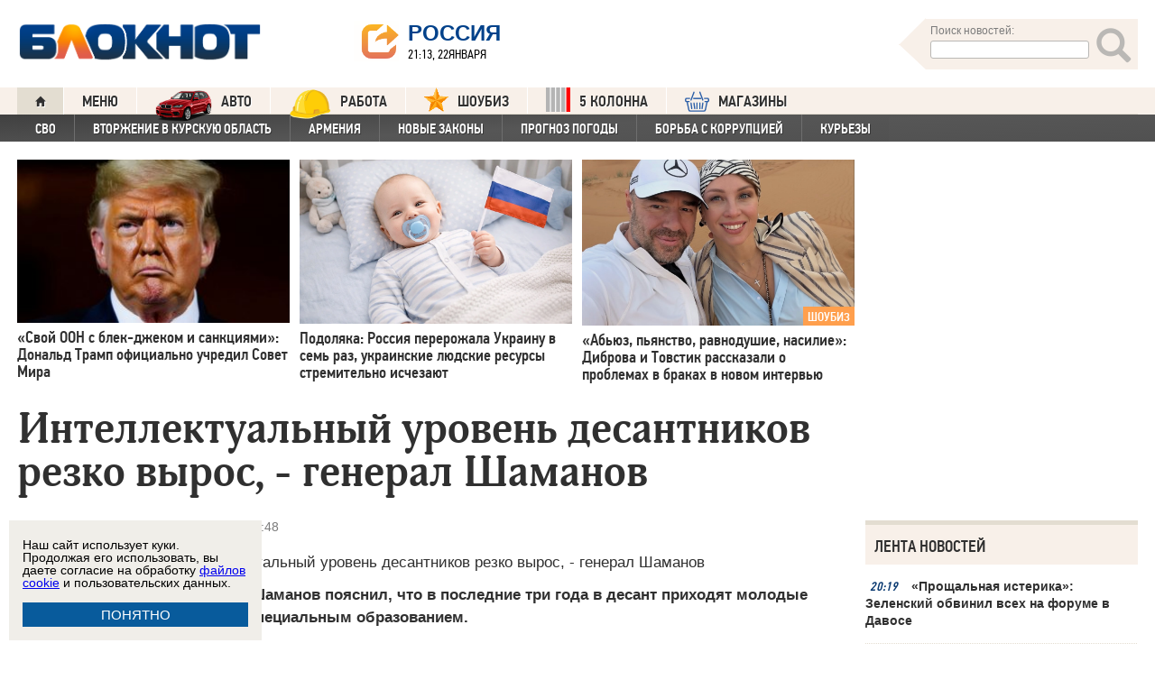

--- FILE ---
content_type: text/html; charset=UTF-8
request_url: https://bloknot.ru/obshhestvo/intellektual-ny-j-uroven-desantnikov-rezko-vy-ros-general-shamanov-431189.html
body_size: 48782
content:
<!DOCTYPE html>
<html lang="ru-RU"><head>
    <meta charset="utf-8">
    <meta http-equiv="X-UA-Compatible" content="IE=edge">
    <meta name="viewport" content="width=100%, maximum-scale=1.0, user-scalable=yes">
    <link rel="shortcut icon" type="image/x-icon" href="//bloknot-volgodonsk.ru/bitrix/templates/bloknot/favicon.ico">
    <link rel="icon" href="/favicon_120.svg" type="image/svg+xml">
    <link rel="preload" href="//bloknot.ru/static/new20160310/fonts/PFDinTextCondPro-Regular.ttf" as="font"
          type="font/woff2" crossorigin>
    <link rel="preload" href="//bloknot.ru/static/new20160310/fonts/glyphicons-halflings-regular.ttf" as="font"
          type="font/woff2" crossorigin>
    <link rel="preload" href="//bloknot.ru/static/new20160310/fonts/PFDinTextCondPro-Medium.ttf" as="font"
          type="font/woff2" crossorigin>
    <link rel="preload" href="//bloknot.ru/static/new20160310/fonts/AdonisC-Bold_gdi.ttf" as="font" type="font/woff2"
          crossorigin>
    <link rel="stylesheet" href="//bloknot.ru/static/new20160310/stylesheets/main.css?ver=20211118_11" media="screen"
          rel="preload" as="style">
    <meta name="robots" content="index, follow">
    <title>Интеллектуальный уровень десантников резко вырос, - генерал Шаманов Блокнот.</title>
    <meta name="keywords" content="Новости бизнеса, политики, культуры и спорта России и Мира. армия, ВДВ, образование, реформы, техника"/>

                                <meta property="og:image" content=""/>
        <link rel="image_src" href=""/>
            <meta name='robots' content='max-image-preview:large' />

<!-- This site is optimized with the Yoast WordPress SEO plugin v1.6.3 - https://yoast.com/wordpress/plugins/seo/ -->
<meta name="description" content="Командующий ВДВ Владимир Шаманов пояснил, что в последние три года в десант приходят молодые люди с высшим или средним специальным образованием."/>
<link rel="canonical" href="https://bloknot.ru/obshhestvo/intellektual-ny-j-uroven-desantnikov-rezko-vy-ros-general-shamanov-431189.html" />
<meta property="og:locale" content="ru_RU" />
<meta property="og:type" content="article" />
<meta property="og:title" content="Интеллектуальный уровень десантников резко вырос, - генерал Шаманов" />
<meta property="og:description" content="Командующий ВДВ Владимир Шаманов пояснил, что в последние три года в десант приходят молодые люди с высшим или средним специальным образованием." />
<meta property="og:url" content="https://bloknot.ru/obshhestvo/intellektual-ny-j-uroven-desantnikov-rezko-vy-ros-general-shamanov-431189.html" />
<meta property="og:site_name" content="Блокнот Россия" />
<meta property="article:tag" content="армия" />
<meta property="article:tag" content="ВДВ" />
<meta property="article:tag" content="образование" />
<meta property="article:tag" content="реформы" />
<meta property="article:tag" content="техника" />
<meta property="article:section" content="Вооруженные силы" />
<meta property="article:section" content="ОБЩЕСТВО" />
<meta property="article:published_time" content="2016-05-02T13:48:20+03:00" />
<meta property="article:modified_time" content="2016-05-02T14:10:41+03:00" />
<meta property="og:updated_time" content="2016-05-02T14:10:41+03:00" />
<meta name="twitter:card" content="summary"/>
<meta name="twitter:domain" content="Блокнот Россия"/>
<!-- / Yoast WordPress SEO plugin. -->

<script type="text/javascript">
/* <![CDATA[ */
window._wpemojiSettings = {"baseUrl":"https:\/\/s.w.org\/images\/core\/emoji\/15.0.3\/72x72\/","ext":".png","svgUrl":"https:\/\/s.w.org\/images\/core\/emoji\/15.0.3\/svg\/","svgExt":".svg","source":{"concatemoji":"https:\/\/bloknot.ru\/wp-includes\/js\/wp-emoji-release.min.js?ver=6.5.3"}};
/*! This file is auto-generated */
!function(i,n){var o,s,e;function c(e){try{var t={supportTests:e,timestamp:(new Date).valueOf()};sessionStorage.setItem(o,JSON.stringify(t))}catch(e){}}function p(e,t,n){e.clearRect(0,0,e.canvas.width,e.canvas.height),e.fillText(t,0,0);var t=new Uint32Array(e.getImageData(0,0,e.canvas.width,e.canvas.height).data),r=(e.clearRect(0,0,e.canvas.width,e.canvas.height),e.fillText(n,0,0),new Uint32Array(e.getImageData(0,0,e.canvas.width,e.canvas.height).data));return t.every(function(e,t){return e===r[t]})}function u(e,t,n){switch(t){case"flag":return n(e,"\ud83c\udff3\ufe0f\u200d\u26a7\ufe0f","\ud83c\udff3\ufe0f\u200b\u26a7\ufe0f")?!1:!n(e,"\ud83c\uddfa\ud83c\uddf3","\ud83c\uddfa\u200b\ud83c\uddf3")&&!n(e,"\ud83c\udff4\udb40\udc67\udb40\udc62\udb40\udc65\udb40\udc6e\udb40\udc67\udb40\udc7f","\ud83c\udff4\u200b\udb40\udc67\u200b\udb40\udc62\u200b\udb40\udc65\u200b\udb40\udc6e\u200b\udb40\udc67\u200b\udb40\udc7f");case"emoji":return!n(e,"\ud83d\udc26\u200d\u2b1b","\ud83d\udc26\u200b\u2b1b")}return!1}function f(e,t,n){var r="undefined"!=typeof WorkerGlobalScope&&self instanceof WorkerGlobalScope?new OffscreenCanvas(300,150):i.createElement("canvas"),a=r.getContext("2d",{willReadFrequently:!0}),o=(a.textBaseline="top",a.font="600 32px Arial",{});return e.forEach(function(e){o[e]=t(a,e,n)}),o}function t(e){var t=i.createElement("script");t.src=e,t.defer=!0,i.head.appendChild(t)}"undefined"!=typeof Promise&&(o="wpEmojiSettingsSupports",s=["flag","emoji"],n.supports={everything:!0,everythingExceptFlag:!0},e=new Promise(function(e){i.addEventListener("DOMContentLoaded",e,{once:!0})}),new Promise(function(t){var n=function(){try{var e=JSON.parse(sessionStorage.getItem(o));if("object"==typeof e&&"number"==typeof e.timestamp&&(new Date).valueOf()<e.timestamp+604800&&"object"==typeof e.supportTests)return e.supportTests}catch(e){}return null}();if(!n){if("undefined"!=typeof Worker&&"undefined"!=typeof OffscreenCanvas&&"undefined"!=typeof URL&&URL.createObjectURL&&"undefined"!=typeof Blob)try{var e="postMessage("+f.toString()+"("+[JSON.stringify(s),u.toString(),p.toString()].join(",")+"));",r=new Blob([e],{type:"text/javascript"}),a=new Worker(URL.createObjectURL(r),{name:"wpTestEmojiSupports"});return void(a.onmessage=function(e){c(n=e.data),a.terminate(),t(n)})}catch(e){}c(n=f(s,u,p))}t(n)}).then(function(e){for(var t in e)n.supports[t]=e[t],n.supports.everything=n.supports.everything&&n.supports[t],"flag"!==t&&(n.supports.everythingExceptFlag=n.supports.everythingExceptFlag&&n.supports[t]);n.supports.everythingExceptFlag=n.supports.everythingExceptFlag&&!n.supports.flag,n.DOMReady=!1,n.readyCallback=function(){n.DOMReady=!0}}).then(function(){return e}).then(function(){var e;n.supports.everything||(n.readyCallback(),(e=n.source||{}).concatemoji?t(e.concatemoji):e.wpemoji&&e.twemoji&&(t(e.twemoji),t(e.wpemoji)))}))}((window,document),window._wpemojiSettings);
/* ]]> */
</script>
<style id='wp-emoji-styles-inline-css' type='text/css'>

	img.wp-smiley, img.emoji {
		display: inline !important;
		border: none !important;
		box-shadow: none !important;
		height: 1em !important;
		width: 1em !important;
		margin: 0 0.07em !important;
		vertical-align: -0.1em !important;
		background: none !important;
		padding: 0 !important;
	}
</style>
<link rel='stylesheet' id='wp-block-library-css' href='https://bloknot.ru/wp-includes/css/dist/block-library/style.min.css?ver=6.5.3' type='text/css' media='all' />
<style id='classic-theme-styles-inline-css' type='text/css'>
/*! This file is auto-generated */
.wp-block-button__link{color:#fff;background-color:#32373c;border-radius:9999px;box-shadow:none;text-decoration:none;padding:calc(.667em + 2px) calc(1.333em + 2px);font-size:1.125em}.wp-block-file__button{background:#32373c;color:#fff;text-decoration:none}
</style>
<style id='global-styles-inline-css' type='text/css'>
body{--wp--preset--color--black: #000000;--wp--preset--color--cyan-bluish-gray: #abb8c3;--wp--preset--color--white: #ffffff;--wp--preset--color--pale-pink: #f78da7;--wp--preset--color--vivid-red: #cf2e2e;--wp--preset--color--luminous-vivid-orange: #ff6900;--wp--preset--color--luminous-vivid-amber: #fcb900;--wp--preset--color--light-green-cyan: #7bdcb5;--wp--preset--color--vivid-green-cyan: #00d084;--wp--preset--color--pale-cyan-blue: #8ed1fc;--wp--preset--color--vivid-cyan-blue: #0693e3;--wp--preset--color--vivid-purple: #9b51e0;--wp--preset--gradient--vivid-cyan-blue-to-vivid-purple: linear-gradient(135deg,rgba(6,147,227,1) 0%,rgb(155,81,224) 100%);--wp--preset--gradient--light-green-cyan-to-vivid-green-cyan: linear-gradient(135deg,rgb(122,220,180) 0%,rgb(0,208,130) 100%);--wp--preset--gradient--luminous-vivid-amber-to-luminous-vivid-orange: linear-gradient(135deg,rgba(252,185,0,1) 0%,rgba(255,105,0,1) 100%);--wp--preset--gradient--luminous-vivid-orange-to-vivid-red: linear-gradient(135deg,rgba(255,105,0,1) 0%,rgb(207,46,46) 100%);--wp--preset--gradient--very-light-gray-to-cyan-bluish-gray: linear-gradient(135deg,rgb(238,238,238) 0%,rgb(169,184,195) 100%);--wp--preset--gradient--cool-to-warm-spectrum: linear-gradient(135deg,rgb(74,234,220) 0%,rgb(151,120,209) 20%,rgb(207,42,186) 40%,rgb(238,44,130) 60%,rgb(251,105,98) 80%,rgb(254,248,76) 100%);--wp--preset--gradient--blush-light-purple: linear-gradient(135deg,rgb(255,206,236) 0%,rgb(152,150,240) 100%);--wp--preset--gradient--blush-bordeaux: linear-gradient(135deg,rgb(254,205,165) 0%,rgb(254,45,45) 50%,rgb(107,0,62) 100%);--wp--preset--gradient--luminous-dusk: linear-gradient(135deg,rgb(255,203,112) 0%,rgb(199,81,192) 50%,rgb(65,88,208) 100%);--wp--preset--gradient--pale-ocean: linear-gradient(135deg,rgb(255,245,203) 0%,rgb(182,227,212) 50%,rgb(51,167,181) 100%);--wp--preset--gradient--electric-grass: linear-gradient(135deg,rgb(202,248,128) 0%,rgb(113,206,126) 100%);--wp--preset--gradient--midnight: linear-gradient(135deg,rgb(2,3,129) 0%,rgb(40,116,252) 100%);--wp--preset--font-size--small: 13px;--wp--preset--font-size--medium: 20px;--wp--preset--font-size--large: 36px;--wp--preset--font-size--x-large: 42px;--wp--preset--spacing--20: 0.44rem;--wp--preset--spacing--30: 0.67rem;--wp--preset--spacing--40: 1rem;--wp--preset--spacing--50: 1.5rem;--wp--preset--spacing--60: 2.25rem;--wp--preset--spacing--70: 3.38rem;--wp--preset--spacing--80: 5.06rem;--wp--preset--shadow--natural: 6px 6px 9px rgba(0, 0, 0, 0.2);--wp--preset--shadow--deep: 12px 12px 50px rgba(0, 0, 0, 0.4);--wp--preset--shadow--sharp: 6px 6px 0px rgba(0, 0, 0, 0.2);--wp--preset--shadow--outlined: 6px 6px 0px -3px rgba(255, 255, 255, 1), 6px 6px rgba(0, 0, 0, 1);--wp--preset--shadow--crisp: 6px 6px 0px rgba(0, 0, 0, 1);}:where(.is-layout-flex){gap: 0.5em;}:where(.is-layout-grid){gap: 0.5em;}body .is-layout-flex{display: flex;}body .is-layout-flex{flex-wrap: wrap;align-items: center;}body .is-layout-flex > *{margin: 0;}body .is-layout-grid{display: grid;}body .is-layout-grid > *{margin: 0;}:where(.wp-block-columns.is-layout-flex){gap: 2em;}:where(.wp-block-columns.is-layout-grid){gap: 2em;}:where(.wp-block-post-template.is-layout-flex){gap: 1.25em;}:where(.wp-block-post-template.is-layout-grid){gap: 1.25em;}.has-black-color{color: var(--wp--preset--color--black) !important;}.has-cyan-bluish-gray-color{color: var(--wp--preset--color--cyan-bluish-gray) !important;}.has-white-color{color: var(--wp--preset--color--white) !important;}.has-pale-pink-color{color: var(--wp--preset--color--pale-pink) !important;}.has-vivid-red-color{color: var(--wp--preset--color--vivid-red) !important;}.has-luminous-vivid-orange-color{color: var(--wp--preset--color--luminous-vivid-orange) !important;}.has-luminous-vivid-amber-color{color: var(--wp--preset--color--luminous-vivid-amber) !important;}.has-light-green-cyan-color{color: var(--wp--preset--color--light-green-cyan) !important;}.has-vivid-green-cyan-color{color: var(--wp--preset--color--vivid-green-cyan) !important;}.has-pale-cyan-blue-color{color: var(--wp--preset--color--pale-cyan-blue) !important;}.has-vivid-cyan-blue-color{color: var(--wp--preset--color--vivid-cyan-blue) !important;}.has-vivid-purple-color{color: var(--wp--preset--color--vivid-purple) !important;}.has-black-background-color{background-color: var(--wp--preset--color--black) !important;}.has-cyan-bluish-gray-background-color{background-color: var(--wp--preset--color--cyan-bluish-gray) !important;}.has-white-background-color{background-color: var(--wp--preset--color--white) !important;}.has-pale-pink-background-color{background-color: var(--wp--preset--color--pale-pink) !important;}.has-vivid-red-background-color{background-color: var(--wp--preset--color--vivid-red) !important;}.has-luminous-vivid-orange-background-color{background-color: var(--wp--preset--color--luminous-vivid-orange) !important;}.has-luminous-vivid-amber-background-color{background-color: var(--wp--preset--color--luminous-vivid-amber) !important;}.has-light-green-cyan-background-color{background-color: var(--wp--preset--color--light-green-cyan) !important;}.has-vivid-green-cyan-background-color{background-color: var(--wp--preset--color--vivid-green-cyan) !important;}.has-pale-cyan-blue-background-color{background-color: var(--wp--preset--color--pale-cyan-blue) !important;}.has-vivid-cyan-blue-background-color{background-color: var(--wp--preset--color--vivid-cyan-blue) !important;}.has-vivid-purple-background-color{background-color: var(--wp--preset--color--vivid-purple) !important;}.has-black-border-color{border-color: var(--wp--preset--color--black) !important;}.has-cyan-bluish-gray-border-color{border-color: var(--wp--preset--color--cyan-bluish-gray) !important;}.has-white-border-color{border-color: var(--wp--preset--color--white) !important;}.has-pale-pink-border-color{border-color: var(--wp--preset--color--pale-pink) !important;}.has-vivid-red-border-color{border-color: var(--wp--preset--color--vivid-red) !important;}.has-luminous-vivid-orange-border-color{border-color: var(--wp--preset--color--luminous-vivid-orange) !important;}.has-luminous-vivid-amber-border-color{border-color: var(--wp--preset--color--luminous-vivid-amber) !important;}.has-light-green-cyan-border-color{border-color: var(--wp--preset--color--light-green-cyan) !important;}.has-vivid-green-cyan-border-color{border-color: var(--wp--preset--color--vivid-green-cyan) !important;}.has-pale-cyan-blue-border-color{border-color: var(--wp--preset--color--pale-cyan-blue) !important;}.has-vivid-cyan-blue-border-color{border-color: var(--wp--preset--color--vivid-cyan-blue) !important;}.has-vivid-purple-border-color{border-color: var(--wp--preset--color--vivid-purple) !important;}.has-vivid-cyan-blue-to-vivid-purple-gradient-background{background: var(--wp--preset--gradient--vivid-cyan-blue-to-vivid-purple) !important;}.has-light-green-cyan-to-vivid-green-cyan-gradient-background{background: var(--wp--preset--gradient--light-green-cyan-to-vivid-green-cyan) !important;}.has-luminous-vivid-amber-to-luminous-vivid-orange-gradient-background{background: var(--wp--preset--gradient--luminous-vivid-amber-to-luminous-vivid-orange) !important;}.has-luminous-vivid-orange-to-vivid-red-gradient-background{background: var(--wp--preset--gradient--luminous-vivid-orange-to-vivid-red) !important;}.has-very-light-gray-to-cyan-bluish-gray-gradient-background{background: var(--wp--preset--gradient--very-light-gray-to-cyan-bluish-gray) !important;}.has-cool-to-warm-spectrum-gradient-background{background: var(--wp--preset--gradient--cool-to-warm-spectrum) !important;}.has-blush-light-purple-gradient-background{background: var(--wp--preset--gradient--blush-light-purple) !important;}.has-blush-bordeaux-gradient-background{background: var(--wp--preset--gradient--blush-bordeaux) !important;}.has-luminous-dusk-gradient-background{background: var(--wp--preset--gradient--luminous-dusk) !important;}.has-pale-ocean-gradient-background{background: var(--wp--preset--gradient--pale-ocean) !important;}.has-electric-grass-gradient-background{background: var(--wp--preset--gradient--electric-grass) !important;}.has-midnight-gradient-background{background: var(--wp--preset--gradient--midnight) !important;}.has-small-font-size{font-size: var(--wp--preset--font-size--small) !important;}.has-medium-font-size{font-size: var(--wp--preset--font-size--medium) !important;}.has-large-font-size{font-size: var(--wp--preset--font-size--large) !important;}.has-x-large-font-size{font-size: var(--wp--preset--font-size--x-large) !important;}
.wp-block-navigation a:where(:not(.wp-element-button)){color: inherit;}
:where(.wp-block-post-template.is-layout-flex){gap: 1.25em;}:where(.wp-block-post-template.is-layout-grid){gap: 1.25em;}
:where(.wp-block-columns.is-layout-flex){gap: 2em;}:where(.wp-block-columns.is-layout-grid){gap: 2em;}
.wp-block-pullquote{font-size: 1.5em;line-height: 1.6;}
</style>
<link rel="https://api.w.org/" href="https://bloknot.ru/wp-json/" /><link rel="alternate" type="application/json" href="https://bloknot.ru/wp-json/wp/v2/posts/431189" /><link rel="alternate" type="application/json+oembed" href="https://bloknot.ru/wp-json/oembed/1.0/embed?url=https%3A%2F%2Fbloknot.ru%2Fobshhestvo%2Fintellektual-ny-j-uroven-desantnikov-rezko-vy-ros-general-shamanov-431189.html" />
<link rel="alternate" type="text/xml+oembed" href="https://bloknot.ru/wp-json/oembed/1.0/embed?url=https%3A%2F%2Fbloknot.ru%2Fobshhestvo%2Fintellektual-ny-j-uroven-desantnikov-rezko-vy-ros-general-shamanov-431189.html&#038;format=xml" />
    <meta name='yandex-verification' content='5d3cabc532ca4657'/>
    <meta name="google-site-verification" content="nBxvRmGrDblGYtHaMcbhLKHKT_M-pyXd3Gv3Se8b0a0"/>
    <meta name="google-site-verification" content="3--fH_brsQBmHbiqsuyzNZH5FutWBvSb7oAlPFZDZ0M"/>
    <meta name="yandex-verification" content="f3f8a25ea2cb7b4b"/>
    <meta name="yandex-verification" content="15b6d1e5470687b0"/>
    <meta name="yandex-verification" content="eb2b4a71ebf1bb33"/>
    <meta name="yandex-verification" content="5d3cabc532ca4657"/>

    <meta name="twitter:site" content="@bloknotnews">
    <meta name="twitter:creator" content="@bloknotnews">
    <meta name="twitter:card" content="summary_large_image">
    <meta name="twitter:title" content="Интеллектуальный уровень десантников резко вырос, - генерал Шаманов">

    <meta name="twitter:description" content="Командующий ВДВ Владимир Шаманов пояснил, что в последние три года в десант приходят молодые люди с высшим или средним специальным образованием. ">

    <meta name="twitter:image:src" content="//bloknot.ru/static/images/logo_color3.png">
    <meta name="twitter:image:width" content="435">
    <meta name="twitter:image:height" content="375">
    <meta name="yandex-verification" content="ef31ec3c219a89f5"/>
    <meta name="verify-admitad" content="5c268f121f"/>
        <!--LiveInternet counter-->
    <script>
        new Image().src = "https://counter.yadro.ru/hit;Bloknot-media?r" +
            escape(document.referrer) + ((typeof (screen) == "undefined") ? "" :
                ";s" + screen.width + "*" + screen.height + "*" + (screen.colorDepth ?
                    screen.colorDepth : screen.pixelDepth)) + ";u" + escape(document.URL) +
            ";h" + escape(document.title.substring(0, 150)) +
            ";" + Math.random();
    </script>
    <!--/LiveInternet-->
    <script src="https://ajax.googleapis.com/ajax/libs/jquery/3.7.1/jquery.min.js"></script>
    <script>window.yaContextCb = window.yaContextCb || []</script>
    <script src="https://yandex.ru/ads/system/context.js" async></script>

    <script src="https://cdn.adfinity.pro/code/bloknot.ru/adfinity.js" charset="utf-8" async></script>

    <!-- Top.Mail.Ru counter -->
    <script type="text/javascript">
        var _tmr = window._tmr || (window._tmr = []);
        _tmr.push({id: "2541986", type: "pageView", start: (new Date()).getTime()});
        (function (d, w, id) {
            if (d.getElementById(id)) return;
            var ts = d.createElement("script");
            ts.type = "text/javascript";
            ts.async = true;
            ts.id = id;
            ts.src = "https://top-fwz1.mail.ru/js/code.js";
            var f = function () {
                var s = d.getElementsByTagName("script")[0];
                s.parentNode.insertBefore(ts, s);
            };
            if (w.opera == "[object Opera]") {
                d.addEventListener("DOMContentLoaded", f, false);
            } else {
                f();
            }
        })(document, window, "tmr-code");
    </script>
    <noscript>
        <div><img src="https://top-fwz1.mail.ru/counter?id=2541986;js=na" style="position:absolute;left:-9999px;"
                  alt="Top.Mail.Ru"/></div>
    </noscript>
    <!-- /Top.Mail.Ru counter -->

    <style>body {
            visibility: visible !important;
            opacity: 1 !important;
            position: relative !important;
            overflow: visible !important;
            max-height: 2000px !important;
        }

        #s_948573_4151 {
            height: 0;
        }</style>

<script async src="https://jsn.24smi.net/smi.js"></script>

</head>
<body>
<div class="bodys">
    <script src="//bloknot.ru/static/new20160310/js/jquery.min.js" rel="preload" as="script"></script>
    <div class="banner banner_horizontal banner_horizontal--full"
         onclick="yaCounter24396565.reachGoal('recl_p_1'); return true;"
         style="background:#000!important;"  >
        <div style="min-width: 1147px;  max-width: 1380px;  margin: 0 auto;">

        </div>
    </div>

    <div class="header-wrapper">
        <div class="header">
            <div class="header__logo"><a href="/" class="link header__logo-link"><img class="image_logo-header"
                                                                                      src="//bloknot.ru/static/images/logo_color3.png"
                                                                                      alt="Блокнот"></a></div>
            <div class="header__choose-city">
                <div style="display:none">
                    <div id="chosecity" class="chosecity">
                        <noindex>
                            <style>
                                .chosecity h3 {
                                    padding: 4px 4px 4px 14px;
                                    margin-bottom: 4px;
                                    background: url('https://bloknot-rostov.ru/bitrix/templates/bloknot/styles/images/design_atlas.png') 0 -86px repeat-x;
                                    cursor: default;
                                    font: bold 19px/34px BPFDin,Arial,sans-serif;
                                    text-transform: uppercase;
                                    color: #363636;
                                    text-shadow: 1px 1px 0 rgba(255, 255, 255, 1);
                                }

                                .chosecity .cities {
                                    gap: 4px;
                                    display: grid;
                                    grid-auto-flow: column;
                                    grid-template-rows: 1fr 1fr 1fr 1fr 1fr 1fr 1fr;
                                }

                                .chosecity .cities > a {
                                    padding: 15px;
                                    width: 190px;
                                    border: 1px solid #b7d3e9;
                                    font: bold 19px/17px Arial, Helvetica;
                                    background-color: #eaf4fd;
                                    border-radius: 3px;
                                    color: #0a5a9c;
                                    text-decoration: none;
                                }

                                .chosecity .cities > a:hover {
                                    border: 1px solid #0a5a9c;
                                    background-color: #0a5a9c;
                                    color: #FFF;
                                }
                            </style>
                            <h3>Выбрать другой город:</h3>
                            <div class="cities">
                                <a href="//bloknot.ru" rel="nofollow" target="_blank">Россия</a>
                                <a href="//bloknot-moldova.ru/" rel="nofollow" target="_blank">Молдова</a>
                                <a href="//bloknotanapa.ru/" rel="nofollow" target="_blank">Анапа</a>
                                <a href="//bloknotanna.ru/" rel="nofollow" target="_blank">Анна</a>
                                <a href="//bloknot-astrakhan.ru/" rel="nofollow" target="_blank">Астрахань</a>
                                <a href="//bloknotborisoglebsk.ru/" rel="nofollow" target="_blank">Борисоглебск</a>
                                <a href="//bloknot-volgograd.ru" rel="nofollow" target="_blank">Волгоград</a>
                                <a href="//bloknot-volgodonsk.ru" rel="nofollow" target="_blank">Волгодонск</a>
                                <a href="//bloknot-volzhsky.ru" rel="nofollow" target="_blank">Волжский</a>
                                <a href="//bloknot-voronezh.ru" rel="nofollow" target="_blank">Воронеж</a>
                                <a href="//bloknot-donetsk.ru/" rel="nofollow" target="_blank">Донецк</a>
                                <a href="//bloknot-zaporozhie.ru/" rel="nofollow" target="_blank">Запорожье</a>
                                <a href="//bloknot-kamyshin.ru" rel="nofollow" target="_blank">Камышин</a>
                                <a href="//bloknot-krasnodar.ru" rel="nofollow" target="_blank">Краснодар</a>
                                <!--<a href="//bloknot-kursk.ru/" rel="nofollow" target="_blank">Курск</a>-->
                                <a href="//bloknot-lugansk.ru/" rel="nofollow" target="_blank">Луганск</a>
                                <a href="//bloknot-morozovsk.ru/" rel="nofollow" target="_blank">Морозовск</a>
                                <a href="//bloknot-novorossiysk.ru/" rel="nofollow" target="_blank">Новороссийск</a>
                                <a href="//bloknot-odessa.ru/" rel="nofollow" target="_blank">Одесса</a>
                                <a href="//bloknot-rostov.ru" rel="nofollow" target="_blank">Ростов-на-Дону</a>
                                <a href="//bloknot-taganrog.ru" rel="nofollow" target="_blank">Таганрог</a>
                                <a href="//bloknottambov.ru/" rel="nofollow" target="_blank">Тамбов</a>
                                <!--<a href="//bloknot-samara.ru/" rel="nofollow" target="_blank">Самара</a>-->
                                <a href="//bloknot-stavropol.ru" rel="nofollow" target="_blank">Ставрополь</a>
                                <a href="//sochi-bloknot.ru/" rel="nofollow" target="_blank">Сочи</a>
                                <a href="//bloknot-herson.ru/" rel="nofollow" target="_blank">Херсон</a>
                                <a href="//bloknot-shakhty.ru/" rel="nofollow" target="_blank">Шахты</a>
                            </div>
                        </noindex>

                    </div>
                </div>
                <div class="ourcity"><a href="#chosecity" class="link chosecity cityicon"><span
                                class="icon icon_share g-left"></span><span class="icon icon_share_after g-left"></span><span
                                class="header__choose-city--name chosecity cityicon">Россия</span></a></div>
                <span class="header__choose-city--now-time">21:13, 22января</span>
            </div>
            <div class="search-wrapper">
                <form class="search__form g-right" role="search" method="get"
                      action="https://bloknot.ru/"><span class="icon search--triangle"></span>
                    <div class="header__search">
                        <div class="header__search--wrapper">
                            <div class="header__search--head text_small font_darken-gray">Поиск новостей:</div>
                            <input type="text" value="" name="s" id="s"
                                   class="search__input"></div>
                        <div class="search__button">
                            <button type="submit" id="topsubmit" class="search--icon"><span
                                        class="icon glyphicon glyphicon-search icon_xlarge"></span></button>
                        </div>
                    </div>
                </form>
            </div>
        </div>
    </div>

    <div class="nav-wrapper"><nav class="nav row"><ul class="nav__list"><li class="nav__item nav__item--first"><a href="/" class="link link_nav link_nav_icon"><span class="glyphicon glyphicon-home text_xsmall-icon"></span></a></li><li class="nav__item"><a href="#" id="dropdownParent" class="link link_nav">Меню</a><ul class="nav__list nav__list--second nav-first__dropdown"><li class="nav__item nav__item--first"><a href="/category/bloknot-puteshestvennika" class="link link_nav link_nav_second">Блокнот Путешественника</a></li><li class="nav__item nav__item--first"><a href="/category/politika" class="link link_nav link_nav_second">Политика</a></li><li class="nav__item nav__item--first"><a href="/category/e-konomika" class="link link_nav link_nav_second">Экономика</a></li><li class="nav__item nav__item--first"><a href="/category/chp" class="link link_nav link_nav_second">ЧП</a></li><li class="nav__item nav__item--first"><a href="/category/hozyajstvo" class="link link_nav link_nav_second">Хозяйство</a></li><li class="nav__item nav__item--first"><a href="/tag/pogoda" class="link link_nav link_nav_second">Прогноз погоды</a></li><li class="nav__item nav__item--first"><a href="/category/v-mire" class="link link_nav link_nav_second">В мире</a></li><li class="nav__item nav__item--first"><a href="/category/obshhestvo" class="link link_nav link_nav_second">Общество</a></li><li class="nav__item nav__item--first"><a href="/category/kul-tura" class="link link_nav link_nav_second">Культура</a></li><li class="nav__item nav__item--first"><a href="/category/nauka" class="link link_nav link_nav_second">Наука</a></li><li class="nav__item nav__item--first"><a href="/category/regiony" class="link link_nav link_nav_second">Регионы</a></li><li class="nav__item nav__item--first"><a href="/category/sport" class="link link_nav link_nav_second">Спорт</a></li><li class="nav__item nav__item--first"><a href="https://ads.adfox.ru/238422/goLink?p1=cwvyy&p2=frfe&p5=bdsqgo&pr=1" class="link link_nav link_nav_second">Авто</a></li><li class="nav__item nav__item--first"><a href="/category/interv-yu" class="link link_nav link_nav_second">Интервью</a></li></ul></li><li class="nav__item"><a href="https://ads.adfox.ru/238422/goLink?p1=cwvyy&p2=frfe&p5=bdsqgo&pr=1" class="link link_nav" target="_blank"><img src="/banners/auto_100.png" height="47px" width="63px" style="float:left; margin-right:10px; margin-top:-11px;" alt="Каталог Авто Блокнот">АВТО</a></li><li class="nav__item"><a href="https://catalog.bloknot.ru/rabota/" class="link link_nav" target="_blank"><img src="/banners/work.png" height="47px" width="47px" style="float:left; margin-right:10px; margin-top:-11px;" alt="Каталог Работа Блокнот">Работа</a></li><li class="nav__item"><a href="/category/kul-tura/shou-biz" class="link link_nav" ><img src="/wp-content/themes/srg/img/zvezda_2_50.png" height="27px" width="27px" style="float:left; margin-right:10px; margin-top:-6px;" alt="Шоу бизнес">ШОУБИЗ</a></li><li class="nav__item"><a href="https://5-kolonna.ru/" class="link link_nav" target="_blank"><img src="/wp-content/themes/srg/img/flag2.png" height="27px" width="27px" style="float:left; margin-right:10px; margin-top:-6px;" alt="Список пятой колонны">5 КОЛОННА</a></li><li class="nav__item"><a href="https://shop-bloknot.ru/" class="link link_nav" target="_blank"><img src="/banners/shops.svg" height="27px" width="27px" style="float:left; margin-right:10px; margin-top:-4px;" alt="МАГАЗИНЫ Блокнот">МАГАЗИНЫ</a></li></ul></nav><nav class="nav row nav-second"><ul id="secondNavigationBar" class="nav__list nav__list--second"><li class="nav__item nav__item--second"><a href="https://bloknot.ru/tag/svo" class="link link_nav link_nav_second">СВО</a></li><li class="nav__item nav__item--second"><a href="https://bloknot.ru/tag/kursk" class="link link_nav link_nav_second">Вторжение в Курскую область</a></li><li class="nav__item nav__item--second"><a href="https://bloknot.ru/tag/armeniya" class="link link_nav link_nav_second">Армения</a></li><li class="nav__item nav__item--second"><a href="https://bloknot.ru/tag/zakony-2" class="link link_nav link_nav_second">Новые законы</a></li><li class="nav__item nav__item--second"><a href="https://bloknot.ru/tag/pogoda" class="link link_nav link_nav_second">Прогноз погоды</a></li><li class="nav__item nav__item--second"><a href="https://bloknot.ru/tag/korruptsiya" class="link link_nav link_nav_second">Борьба с коррупцией</a></li><li class="nav__item nav__item--second"><a href="https://bloknot.ru/tag/kur-ezy" class="link link_nav link_nav_second">Курьезы</a></li></ul><span id="navigationDropdown" class="nav__item nav__item--second nav__item--still" style="display:none"><a href="#" class="link link_nav link_nav_second">Еще</a><ul class="nav-second__dropdown"></ul></span></nav></div>    <style>.nav-first__dropdown {
            left: 0;
        }</style>
    <div class="main">
        <div class="row">
            <div class="main-wrapper">

                <div class="news-feed_wrapper" style="position:static;">

                    <div class="banner banner_vertical banner--transparent" id="banner-v3"
                         style="width:100%;height:400px;">
                        <div onclick="yaCounter24396565.reachGoal('recl_p_3'); return true;">
                            
<div id="banner24"></div>
<script type="text/javascript">
  (
    () => {
      const script = document.createElement("script");
      script.src = "https://cdn1.moe.video/p/b.js";
      script.onload = () => {
        addBanner({
	element: '#banner24',
	placement: 10514,
	width: '240px',
	height: '400px',
	advertCount: 0,
	background: 'none',
	deviceMode: 'all',
        });
      };
      document.body.append(script);
    }
  )()
</script>
                        </div>
                    </div>

                    <div class="news-feed__head">
                        Лента новостей
                    </div>
                    <div class="news-feed">
                        <div class="news-feed__gradient"></div>
                        <div class="news-feed__items"><div class="news-feed__item"><div class="label_time text_middle">20:19<!--1769102392--></div><div class="feed__text" style="text-align:left;"><a href="https://bloknot.ru/v-mire/proshhalnaya-isterika-zelenskij-obvinil-vseh-na-forume-v-davose-1489716.html" class="link link_feed">«Прощальная истерика»: Зеленский обвинил всех на форуме в Давосе</a></div></div><div class="news-feed__item"><div class="label_time text_middle">18:47<!--1769096870--></div><div class="feed__text" style="text-align:left;"><a href="https://bloknot.ru/v-mire/peregovory-proshli-neudachno-tramp-ustal-ot-uzhimok-zelenskogo-i-pogovoril-s-nim-ochen-bystro-1489709.html" class="link link_feed">«Переговоры прошли неудачно»: Трамп устал от ужимок Зеленского и поговорил с ним очень быстро</a></div></div><div class="news-feed__item"><div class="label_time text_middle">18:26<!--1769095595--></div><div class="feed__text" style="text-align:left;"><a href="https://bloknot.ru/obshhestvo/zhenshhin-godami-obmanyvali-psiholog-obyasnila-kak-najti-muzhchinu-1486537.html" class="link link_feed">Женщин годами обманывали: психолог объяснила, как найти мужчину</a></div></div><div class="news-feed__item news-feed__item--image"><a href="https://bloknot.ru/obshhestvo/vooruzhenny-e-sily/novosti-svo-nastuplenie-pod-volchanskom-makron-stal-piratom-kiev-zamerzaet-1489691.html" class="link link_feed"target="_top"><div class="image__feed"><img src="/static/images/blank.png" data-src1="https://bloknot.ru/wp-content/uploads/2026/01/Grad-3-300x180.jpg" alt="Новости СВО: наступление под Волчанском, Макрон стал пиратом, Киев замерзает" class="image_feature image_feature1" width="244px" height="146px"></div><div class="label_time text_middle">17:54</div><div class="feed__text">Новости СВО: наступление под Волчанском, Макрон стал пиратом, Киев замерзает</div></a></div><div class="news-feed__item"><div class="label_time text_middle">17:54<!--1769093658--></div><div class="label_photo text_small">шоубиз</div><div class="feed__text" style="text-align:left;"><a href="https://bloknot.ru/kul-tura/abyuz-pyanstvo-ravnodushie-nasilie-dibrova-i-tovstik-rasskazali-o-problemah-v-brakah-v-novom-intervyu-1489687.html" class="link link_feed">«Абьюз, пьянство, равнодушие, насилие»: Диброва и Товстик рассказали о проблемах в браках в новом интервью </a></div></div><div class="news-feed__item"><div class="label_time text_middle">17:33<!--1769092420--></div><div class="feed__text" style="text-align:left;"><a href="https://bloknot.ru/obshhestvo/shou-dolzhno-prodolzhatsya-lure-namerena-i-dalshe-suditsya-s-larisoj-dolinoj-1489667.html" class="link link_feed">Шоу должно продолжаться: Лурье намерена и дальше судиться с Ларисой Долиной</a></div></div><div class="news-feed__item"><div class="label_time text_middle">17:10<!--1769091042--></div><div class="feed__text" style="text-align:left;"><a href="https://bloknot.ru/politika/poslednyaya-dogovorosposobnaya-pochemu-vlasti-ukrainy-presleduyut-yuliyu-timoshenko-1489664.html" class="link link_feed">Последняя договороспособная. Почему власти Украины преследуют Юлию Тимошенко</a></div></div><div class="news-feed__item"><div class="label_time text_middle">17:02<!--1769090550--></div><div class="feed__text" style="text-align:left;"><a href="https://bloknot.ru/obshhestvo/budushhie-mamy-ne-sledyat-za-svoim-zdorovem-glava-kuzbassa-prokommentiroval-tragediyu-v-roddome-novokuznetska-i-vyskazalsya-o-vrednyh-privychkah-materej-1489665.html" class="link link_feed">«Будущие мамы не следят за своим здоровьем»: глава Кузбасса прокомментировал трагедию в роддоме Новокузнецка и высказался о вредных привычках матерей</a></div></div><div class="news-feed__item"><div class="label_time text_middle">16:29<!--1769088580--></div><div class="feed__text" style="text-align:left;"><a href="https://bloknot.ru/obshhestvo/sdelajte-nam-pohabno-no-bystro-v-davose-zapadu-predlozhili-vydat-rossii-dedlajn-na-kapitulyatsiyu-1489655.html" class="link link_feed">«Сделайте нам похабно, но быстро»: в Давосе Западу предложили выдать России дедлайн на капитуляцию</a></div></div><div class="news-feed__item news-feed__item--image"><a href="https://bloknot.ru/v-mire/nado-bylo-gotovitsya-k-zime-solistov-teatra-opery-i-baleta-ukrainy-uvolili-iz-za-uchastiya-v-lebedinom-ozere-v-evrope-1489603.html" class="link link_feed"target="_top"><div class="image__feed"><img src="/static/images/blank.png" data-src1="https://bloknot.ru/wp-content/uploads/2026/01/lebedinoe-ozero-300x180.jpeg" alt="Надо было готовиться к зиме: солистов театра оперы и балета Украины уволили из-за участия в «Лебедином озере» в Европе" class="image_feature image_feature1" width="244px" height="146px"></div><div class="label_time text_middle">16:15</div><div class="feed__text">Надо было готовиться к зиме: солистов театра оперы и балета Украины уволили из-за участия в «Лебедином озере» в Европе</div></a></div><div class="news-feed__item"><div class="label_time text_middle">15:58<!--1769086724--></div><div class="feed__text" style="text-align:left;"><a href="https://bloknot.ru/politika/chto-zadumal-tramp-s-grenlandiej-voennye-bazy-piar-i-poleznye-iskopaemye-1489615.html" class="link link_feed">Что задумал Трамп с Гренландией. Военные базы, пиар и полезные ископаемые</a></div></div><div class="news-feed__item"><div class="label_time text_middle">15:50<!--1769086245--></div><div class="feed__text" style="text-align:left;"><a href="https://bloknot.ru/obshhestvo/most-v-nikuda-odno-razrushenie-ostavilo-vsushnikov-bez-snabzheniya-na-tselom-uchastke-fronta-1489624.html" class="link link_feed">«Мост в никуда»: одно разрушение оставило ВСУшников без снабжения на целом участке фронта</a></div></div><div class="news-feed__item"><div class="label_time text_middle">15:46<!--1769085979--></div><div class="feed__text" style="text-align:left;"><a href="https://bloknot.ru/v-mire/svoj-oon-s-blek-dzhekom-i-sanktsiyami-donald-tramp-ofitsialno-uchredil-sovet-mira-1489620.html" class="link link_feed">«Свой ООН с блек-джеком и санкциями»: Дональд Трамп официально учредил Совет Мира</a></div></div><div class="news-feed__item"><div class="label_time text_middle">15:27<!--1769084854--></div><div class="feed__text" style="text-align:left;"><a href="https://bloknot.ru/politika/situatsiya-obostrilas-zelenskij-v-panike-na-zapade-zabili-trevogu-iz-za-ego-sostoyaniya-1489610.html" class="link link_feed">Ситуация обострилась — Зеленский в панике: на Западе забили тревогу из-за его состояния</a></div></div><div class="news-feed__item news-feed__item--image"><a href="https://bloknot.ru/chp/chudom-ostalsya-zhiv-gubernator-hinshtejn-popal-v-seryoznoe-dtp-1489597.html" class="link link_feed"target="_top"><div class="image__feed"><img src="/static/images/blank.png" data-src1="https://bloknot.ru/wp-content/uploads/2026/01/photo_2026-01-22_16-13-16-300x180.jpg" alt="«Чудом остался жив»: губернатор Хинштейн попал в серьёзное ДТП" class="image_feature image_feature1" width="244px" height="146px"></div><div class="label_time text_middle">14:21</div><div class="feed__text">«Чудом остался жив»: губернатор Хинштейн попал в серьёзное ДТП</div></a></div><div class="news-feed__item"><div class="label_time text_middle">14:21<!--1769080878--></div><div class="feed__text" style="text-align:left;"><a href="https://bloknot.ru/v-mire/soderzhanka-obidelas-na-zakrytom-vip-uzhine-v-davose-proizoshel-skandal-s-unizheniem-1489547.html" class="link link_feed">Содержанка обиделась: на закрытом VIP-ужине в Давосе произошел скандал с унижением</a></div></div><div class="news-feed__item"><div class="label_time text_middle">14:01<!--1769079678--></div><div class="feed__text" style="text-align:left;"><a href="https://bloknot.ru/nauka/chem-starshe-tem-molozhe-psihologi-ustanovili-kak-menyayutsya-s-godami-predpochteniya-muzhchin-i-zhenshhin-o-vozraste-partnyora-1489568.html" class="link link_feed">Чем старше - тем моложе: психологи установили, как меняются с годами предпочтения мужчин и женщин о возрасте партнёра</a></div></div><div class="news-feed__item"><div class="label_time text_middle">13:59<!--1769079541--></div><div class="feed__text" style="text-align:left;"><a href="https://bloknot.ru/obshhestvo/podolyaka-rossiya-pererozhala-ukrainu-v-sem-raz-ukrainskie-lyudskie-resursy-stremitelno-ischezayut-1489571.html" class="link link_feed">Подоляка: Россия перерожала Украину в семь раз, украинские людские ресурсы стремительно исчезают</a></div></div><div class="news-feed__item"><div class="label_time text_middle">13:51<!--1769079096--></div><div class="feed__text" style="text-align:left;"><a href="https://bloknot.ru/obshhestvo/litr-benzina-v-rossii-stal-na-5-rublej-dorozhe-chem-v-ssha-eksperty-obyasnyayut-eto-raznitsej-v-mehanizme-tsenoobrazovaniya-1489556.html" class="link link_feed">Литр бензина в России стал на 5 рублей дороже, чем в США: эксперты объясняют это разницей в «механизме ценообразования»</a></div></div><div class="news-feed__item"><div class="label_time text_middle">13:43<!--1769078587--></div><div class="feed__text" style="text-align:left;"><a href="https://bloknot.ru/v-mire/svo-zakonchitsya-uzhe-letom-v-davose-sdelali-fantasticheskij-prognoz-po-ukraine-1489550.html" class="link link_feed">СВО закончится уже летом? В Давосе сделали фантастический прогноз по Украине</a></div></div><div class="news-feed__item news-feed__item--image"><a href="https://bloknot.ru/obshhestvo/goroskop-po-znakam-zodiaka-na-23-yanvarya-2026-goda-1488579.html" class="link link_feed"target="_top"><div class="image__feed"><img src="/static/images/blank.png" data-src1="https://bloknot.ru/wp-content/uploads/2026/01/Goroskop-po-znakam-zodiaka-na-23-yanvarya-2026-goda-300x180.jpg" alt="Гороскоп по знакам зодиака на 23 января 2026 года" class="image_feature image_feature1" width="244px" height="146px"></div><div class="label_time text_middle">12:30</div><div class="feed__text">Гороскоп по знакам зодиака на 23 января 2026 года</div></a></div><div class="news-feed__item"><div class="label_time text_middle">12:28<!--1769074121--></div><div class="label_video text_small">видео</div><div class="feed__text" style="text-align:left;"><a href="https://bloknot.ru/chp/nerusskie-ohranniki-publichno-zadushili-24-letnego-peterburzhtsa-v-trts-siti-moll-1489535.html" class="link link_feed">Нерусские охранники публично задушили 24-летнего петербуржца в ТРЦ «Сити Молл»</a></div></div><div class="news-feed__item"><div class="label_time text_middle">12:00<!--1769072412--></div><div class="feed__text" style="text-align:left;"><a href="https://bloknot.ru/v-mire/prodano-kievskij-rezhim-zasekretil-okonchatelnuyu-sdelku-po-ukraine-1489488.html" class="link link_feed">«Продано!»: киевский режим засекретил окончательную сделку по Украине</a></div></div><div class="news-feed__item"><div class="label_time text_middle">11:44<!--1769071460--></div><div class="feed__text" style="text-align:left;"><a href="https://bloknot.ru/obshhestvo/tramp-gotovitsya-pohitit-eshhyo-odnogo-prezidenta-kto-stanet-sleduyushhim-1489509.html" class="link link_feed">Трамп готовится похитить ещё одного президента - кто станет следующим?</a></div></div><div class="news-feed__item"><div class="label_time text_middle">11:38<!--1769071091--></div><div class="feed__text" style="text-align:left;"><a href="https://bloknot.ru/v-mire/ekzoticheskij-transport-neizvestnogo-proishozhdeniya-sekretnyj-nlo-nashli-na-baze-ssha-1489500.html" class="link link_feed">«Экзотический транспорт неизвестного происхождения»: секретный НЛО нашли на базе США</a></div></div><div class="news-feed__item"><div class="label_time text_middle">11:36<!--1769070997--></div><div class="feed__text" style="text-align:left;"><a href="https://bloknot.ru/chp/ocherednaya-ponozhovshhina-v-shkole-semiklassnik-zhestoko-napal-na-uborshhitsu-v-nizhnekamske-1489501.html" class="link link_feed">Очередная поножовщина в школе: семиклассник жестоко напал на уборщицу в Нижнекамске</a></div></div><div class="news-feed__item news-feed__item--image"><a href="https://bloknot.ru/glavnaya/moi-lyubimye-kareru-dolinoj-spasayut-vsem-shou-bizom-posle-skandala-s-kvartiroj-1489476.html" class="link link_feed"target="_top"><div class="image__feed"><img src="/static/images/blank.png" data-src1="https://bloknot.ru/wp-content/uploads/2026/01/C0001.00_08_11_23.Still748-300x180.jpg" alt="«Мои любимые!»: карьеру Долиной спасают всем шоу-бизом после скандала с квартирой" class="image_feature image_feature1" width="244px" height="146px"></div><div class="label_time text_middle">10:57</div><div class="feed__text">«Мои любимые!»: карьеру Долиной спасают всем шоу-бизом после скандала с квартирой</div></a></div><div class="news-feed__item"><div class="label_time text_middle">10:42<!--1769067747--></div><div class="feed__text" style="text-align:left;"><a href="https://bloknot.ru/politika/zhalkaya-parodiya-the-economist-razdel-trampa-i-posadil-ego-na-belogo-medvedya-1489473.html" class="link link_feed">Жалкая пародия: The Economist «раздел» Трампа и посадил его на белого медведя</a></div></div><div class="news-feed__item news-feed__item--image"><a href="https://bloknot.ru/obshhestvo/v-rossii-teplo-i-svetlo-vymerzayushhie-ukraintsy-bessilny-etomu-pomeshat-zayavili-na-soveshhanii-u-putina-1489470.html" class="link link_feed"target="_top"><div class="image__feed"><img src="/static/images/blank.png" data-src1="https://bloknot.ru/wp-content/uploads/2026/01/1-12.webp" alt="«В России тепло и светло» - вымерзающие украинцы бессильны этому помешать, заявили на совещании у Путина" class="image_feature image_feature1" width="244px" height="146px"></div><div class="label_time text_middle">10:23</div><div class="feed__text">«В России тепло и светло» - вымерзающие украинцы бессильны этому помешать, заявили на совещании у Путина</div></a></div><div class="news-feed__item"><div class="label_time text_middle">10:11<!--1769065879--></div><div class="feed__text" style="text-align:left;"><a href="https://bloknot.ru/nauka/tramp-byl-prav-myaso-sposobstvuet-dolgoletiyu-kitajskie-uchyonye-eto-podtverdili-1489448.html" class="link link_feed">Трамп был прав: мясо способствует долголетию - китайские учёные это подтвердили</a></div></div><div class="news-feed__item"><div class="label_time text_middle">10:09<!--1769065754--></div><div class="feed__text" style="text-align:left;"><a href="https://bloknot.ru/obshhestvo/chinovnikam-nesdobrovat-putin-lichno-vzyalsya-za-reshenie-ekonomicheskih-problem-chi-golovy-poletyat-pervymi-1489449.html" class="link link_feed">Чиновникам несдобровать: Путин лично взялся за решение экономических проблем – чьи головы полетят первыми?</a></div></div><div class="news-feed__item"><div class="label_time text_middle">10:06<!--1769065606--></div><div class="feed__text" style="text-align:left;"><a href="https://bloknot.ru/obshhestvo/pokazuha-i-lozh-zelenskogo-podnyali-na-smeh-za-postanovochnoe-foto-v-blekaut-1489442.html" class="link link_feed">«Показуха и ложь»: Зеленского подняли на смех за постановочное фото в блэкаут</a></div></div><div class="news-feed__item"><div class="label_time text_middle">09:29<!--1769063350--></div><div class="feed__text" style="text-align:left;"><a href="https://bloknot.ru/v-mire/million-dollarov-kazhdomu-tramp-predlozhil-zhitelyam-grenlandii-prodat-rodinu-za-zvonkuyu-monetu-1489433.html" class="link link_feed">Миллион долларов каждому! Трамп предложил жителям Гренландии продать Родину за звонкую монету</a></div></div><div class="news-feed__item"><div class="label_time text_middle">08:46<!--1769060770--></div><div class="feed__text" style="text-align:left;"><a href="https://bloknot.ru/v-mire/rossiya-utopit-britantsev-v-la-manshe-na-soprovozhdenie-tankerov-tenevogo-flota-vpervye-vyshel-boevoj-korabl-1489426.html" class="link link_feed">Россия утопит британцев в Ла-Манше: на сопровождение танкеров «теневого флота» впервые вышел боевой корабль</a></div></div><div class="news-feed__item"><div class="label_time text_middle">08:36<!--1769060218--></div><div class="feed__text" style="text-align:left;"><a href="https://bloknot.ru/nauka/3i-atlas-skaniruet-zemlyu-tainstvennaya-kometa-nlo-snova-pugaet-uchyonyh-1489413.html" class="link link_feed">3I/ATLAS сканирует Землю? Таинственная комета-НЛО снова пугает учёных</a></div></div><div class="news-feed__item news-feed__item--image"><a href="https://bloknot.ru/politika/vse-koncheno-v-ssha-sdelali-zhestkoe-zayavlenie-o-nato-i-rossii-putin-budet-pobeditelem-1489409.html" class="link link_feed"target="_top"><div class="image__feed"><img src="/static/images/blank.png" data-src1="https://bloknot.ru/wp-content/uploads/2026/01/NATO_2025-300x180.jpg" alt="«Все кончено»: в США сделали жесткое заявление о НАТО и России. Путин будет победителем" class="image_feature image_feature1" width="244px" height="146px"></div><div class="label_time text_middle">08:27</div><div class="feed__text">«Все кончено»: в США сделали жесткое заявление о НАТО и России. Путин будет победителем</div></a></div><div class="news-feed__item"><div class="label_time text_middle">07:56<!--1769057812--></div><div class="feed__text" style="text-align:left;"><a href="https://bloknot.ru/v-mire/tajnyj-plan-trampa-kubu-hotyat-slomat-v-2026-godu-amerika-uzhe-ishhet-predatelej-v-gavane-1489404.html" class="link link_feed">Тайный план Трампа: Кубу хотят сломать в 2026 году — Америка уже ищет предателей в Гаване</a></div></div><div class="news-feed__item"><div class="label_time text_middle">06:21<!--1769052090--></div><div class="feed__text" style="text-align:left;"><a href="https://bloknot.ru/v-mire/putin-otsenil-grenlandiyu-v-5-6-elitnyh-moskovskih-kvartir-i-obvinil-datchan-v-zhestokom-otnoshenii-k-eskimosam-1489392.html" class="link link_feed">Путин оценил Гренландию в 150 квартир Ларисы Долиной и обвинил датчан в жестоком отношении к эскимосам</a></div></div><div class="news-feed__item"><div class="label_time text_middle">03:43<!--1769042580--></div><div class="feed__text" style="text-align:left;"><a href="https://bloknot.ru/obshhestvo/novosti-svo-vsu-ubili-treh-chelovek-na-kubani-ad-ulichnyh-boev-v-zaporozhe-i-prinuditelnye-myasnye-shturmy-1489387.html" class="link link_feed">Новости СВО: ВСУ убили трех человек на Кубани, ад уличных боев в Запорожье и принудительные мясные штурмы</a></div></div>
                            <div class="news-feed__item"><div class="label_time text_middle">23:56</div><div class="label_photo text_small">шоубиз</div><div class="feed__text"><a href="https://bloknot.ru/kul-tura/ona-professionalka-seksa-sobchak-predlozhila-polonskomu-zavesti-roman-s-bonej-1489380.html" class="link link_feed">«Она профессионалка секса»: Собчак предложила Полонскому завести роман с Боней</a></div> </div><div class="news-feed__item"><div class="label_time text_middle">23:52</div><div class="feed__text"><a href="https://bloknot.ru/obshhestvo/nikakogo-proryva-ne-budet-voennyj-ekspert-raskryl-pochemu-novoe-nastuplenie-vsu-obernetsya-bojnej-1489381.html" class="link link_feed">«Никакого прорыва не будет»: военный эксперт раскрыл, почему новое наступление ВСУ обернется бойней</a></div> </div><div class="news-feed__item"><div class="label_time text_middle">21:20</div><div class="label_video text_small">видео</div><div class="feed__text"><a href="https://bloknot.ru/obshhestvo/pust-otpravlyayut-skolko-hotyat-gosduma-rf-prokatila-vazhnyj-zakonoproekt-po-migrantam-1489367.html" class="link link_feed">Пусть отправляют сколько хотят! Госдума РФ «прокатила» важный законопроект по мигрантам</a></div> </div><div class="news-feed__item"><div class="label_time text_middle">21:19</div><div class="feed__text"><a href="https://bloknot.ru/v-mire/v-grenlandii-predlozhili-pristrelit-trampa-kak-beshenuyu-sobaku-iz-upryazhki-1489372.html" class="link link_feed">В Гренландии предложили пристрелить Трампа как «бешеную собаку из упряжки»</a></div> </div><div class="news-feed__item news-feed__item--image"><a href="https://bloknot.ru/obshhestvo/aktual-ny-j-vopros/telegram-vsyo-populyarnyj-messendzher-ofitsialno-zamedlyayut-1489361.html" class="link link_feed"><div class="image__feed"><img src="/static/images/blank.png" data-src1="https://bloknot.ru/wp-content/uploads/2026/01/telegram_off-1005x605-1-300x180.jpg" alt="Telegram всё: популярный мессенджер официально замедляют" class="image_feature image_feature1" width="244px" height="146px"></div><div class="label_time text_middle">19:50</div><div class="feed__text">Telegram всё: популярный мессенджер официально замедляют</div></a></div><div class="news-feed__item"><div class="label_time text_middle">19:27</div><div class="feed__text"><a href="https://bloknot.ru/yanovost-chasa/ukraintsam-nado-oblozhitsya-rezinovymi-chlenami-lyubovnitsa-eks-glavy-mid-ukrainy-nazvala-uprugie-i-prodolgovatye-seks-igrushki-otlichnym-istochnikom-tepla-1489356.html" class="link link_feed">«Украинцам надо обложиться резиновыми членами» : любовница экс-главы МИД Украины назвала упругие и продолговатые секс-игрушки отличным источником тепла</a></div> </div><div class="news-feed__item"><div class="label_time text_middle">19:11</div><div class="feed__text"><a href="https://bloknot.ru/obshhestvo/pozornoe-begstvo-pod-krasnoarmejskom-vsushniki-sdayutsya-pereodevshis-v-mirnyh-zhitelej-1489351.html" class="link link_feed">«Позорное бегство»: под Красноармейском ВСУшники сдаются, переодевшись в мирных жителей</a></div> </div><div class="news-feed__item"><div class="label_time text_middle">18:48</div><div class="feed__text"><a href="https://bloknot.ru/v-mire/papochka-hochet-kusochek-lda-tramp-uveren-chto-prodavit-evropejtsev-i-poluchit-grenlandiyu-bez-voennogo-vtorzheniya-1489345.html" class="link link_feed">«Папочка хочет кусочек льда»: Трамп уверен, что продавит европейцев и получит Гренландию без военного вторжения</a></div> </div><div class="news-feed__item"><div class="label_time text_middle">18:28</div><div class="label_photo text_small">шоубиз</div><div class="label_video text_small">видео</div><div class="feed__text"><a href="https://bloknot.ru/kul-tura/ya-vami-ochen-dorozhu-larisa-dolina-vpervye-obratilas-k-fanatam-posle-peredachi-ee-kvartiry-lure-1489341.html" class="link link_feed">«Я вами очень дорожу»: Лариса Долина впервые обратилась к фанатам после передачи ее квартиры Лурье</a></div> </div><div class="news-feed__item"><div class="label_time text_middle">18:07</div><div class="feed__text"><a href="https://bloknot.ru/obshhestvo/foto-tel-umershih-patsientov-v-koridorah-bolnitsy-v-kurske-vyzval-shok-u-gubernatora-hinshtejna-1489321.html" class="link link_feed">Фото тел умерших пациентов в коридорах больницы в Курске вызвал шок у губернатора Хинштейна</a></div> </div><div class="news-feed__item news-feed__item--image"><a href="https://bloknot.ru/obshhestvo/vooruzhenny-e-sily/novosti-svo-mificheskij-kontrnastup-vsu-gumanitarnaya-katastrofa-v-kieve-tramp-zayavil-o-gotovnosti-putina-zaklyuchit-sdelku-po-ukraine-1489327.html" class="link link_feed"><div class="image__feed"><img src="/static/images/blank.png" data-src1="https://bloknot.ru/wp-content/uploads/2026/01/zimnie-soldaty-5-300x180.jpeg" alt="Новости СВО: мифический контрнаступ ВСУ, гуманитарная катастрофа в Киеве, Трамп заявил о готовности Путина заключить сделку по Украине" class="image_feature image_feature1" width="244px" height="146px"></div><div class="label_time text_middle">18:00</div><div class="feed__text">Новости СВО: мифический контрнаступ ВСУ, гуманитарная катастрофа в Киеве, Трамп заявил о готовности Путина заключить сделку по Украине</div></a></div><div class="news-feed__item"><div class="label_time text_middle">17:29</div><div class="feed__text"><a href="https://bloknot.ru/v-mire/tramp-prav-a-vinovata-rossiya-v-nato-polnostyu-prognulis-pod-ssha-i-gotovy-otdat-donaldu-grenlandiyu-1489318.html" class="link link_feed">«Трамп прав, а виновата Россия»: в НАТО полностью прогнулись под США и готовы отдать Дональду Гренландию</a></div> </div><div class="news-feed__item"><div class="label_time text_middle">16:19</div><div class="feed__text"><a href="https://bloknot.ru/obshhestvo/ulichnye-boi-v-krasnom-limane-vs-rf-vzyali-pod-kontrol-klyuchevoj-perekrestok-goroda-i-vyshli-k-sovetskoj-1489306.html" class="link link_feed">«Уличные бои в Красном Лимане»: ВС РФ взяли под контроль ключевой перекресток города и вышли к Советской</a></div> </div><div class="news-feed__item"><div class="label_time text_middle">16:14</div><div class="feed__text"><a href="https://bloknot.ru/v-mire/tramp-zamahnulsya-na-mirovoe-gospodstvo-prezident-ssha-sozdaet-ne-sovet-mira-a-instrument-dlya-upravleniya-planetoj-rukami-amerikantsev-1489285.html" class="link link_feed">«Трамп замахнулся на мировое господство»: президент США создает не Совет Мира, а инструмент для управления планетой руками американцев</a></div> </div><div class="news-feed__item"><div class="label_time text_middle">16:12</div><div class="feed__text"><a href="https://bloknot.ru/v-mire/zelenskij-kaput-rezhim-naslal-na-kievlyan-holodomor-1489277.html" class="link link_feed">Зеленский капут! Режим наслал на киевлян холодомор</a></div> </div><div class="news-feed__item"><div class="label_time text_middle">16:02</div><div class="feed__text"><a href="https://bloknot.ru/obshhestvo/v-kremle-zhdut-razyasnenij-po-povodu-superoruzhiya-trampa-prezident-ssha-pohvastalsya-novym-zvukovym-vooruzheniem-1489280.html" class="link link_feed">В Кремле ждут разъяснений по поводу «супероружия» Трампа: президент США похвастался новым «звуковым вооружением»</a></div> </div><div class="news-feed__item"><div class="label_time text_middle">14:29</div><div class="feed__text"><a href="https://bloknot.ru/obshhestvo/komu-na-rusi-zhit-horosho-v-rejtinge-subektov-rf-poyavilis-novye-lidery-syto-i-bogato-ne-tolko-v-moskve-1489266.html" class="link link_feed">«Кому на Руси жить хорошо»: в рейтинге субъектов РФ появились новые лидеры – «сыто и богато» не только в Москве</a></div> </div><div class="news-feed__item"><div class="label_time text_middle">13:58</div><div class="feed__text"><a href="https://bloknot.ru/politika/smeyalis-vse-armiya-kanady-provela-partizanskie-ucheniya-po-otrazheniyu-vtorzheniya-amerikanskih-vojsk-1489234.html" class="link link_feed">Смеялись все: армия Канады провела «партизанские» учения по отражению вторжения американских войск</a></div> </div><div class="news-feed__item"><div class="label_time text_middle">13:42</div><div class="label_photo text_small">шоубиз</div><div class="feed__text"><a href="https://bloknot.ru/kul-tura/egoistichnaya-i-lzhivaya-tvar-sashu-cherno-obvinili-v-tom-chto-ona-promenyala-syna-na-alkogol-i-tok-shou-1489244.html" class="link link_feed">«Эгоистичная и лживая тварь»: Сашу Черно обвинили в том, что она променяла сына на алкоголь и ток-шоу</a></div> </div><div class="news-feed__item"><div class="label_time text_middle">13:22</div><div class="label_video text_small">видео</div><div class="feed__text"><a href="https://bloknot.ru/v-mire/gerani-razbombyat-forum-v-davose-liderov-zapada-prizvali-byt-gotovymi-k-vozdushnoj-trevoge-1489237.html" class="link link_feed">«Герани» разбомбят форум в Давосе: лидеров Запада призвали быть готовыми к воздушной тревоге</a></div> </div><div class="news-feed__item"><div class="label_time text_middle">12:34</div><div class="feed__text"><a href="https://bloknot.ru/obshhestvo/evropejskie-voennye-pozorno-sbezhali-iz-grenlandii-es-otdaet-ostrov-bez-boya-1489218.html" class="link link_feed">Европейские военные позорно сбежали из Гренландии: ЕС отдает остров без боя</a></div> </div><div class="news-feed__item news-feed__item--image"><a href="https://bloknot.ru/obshhestvo/goroskop-po-znakam-zodiaka-na-22-yanvarya-2026-goda-1488573.html" class="link link_feed"><div class="image__feed"><img src="/static/images/blank.png" data-src1="https://bloknot.ru/wp-content/uploads/2026/01/Goroskop-po-znakam-zodiaka-na-22-yanvarya-2026-goda-300x180.jpg" alt="Гороскоп по знакам зодиака на 22 января 2026 года" class="image_feature image_feature1" width="244px" height="146px"></div><div class="label_time text_middle">12:30</div><div class="feed__text">Гороскоп по знакам зодиака на 22 января 2026 года</div></a></div><div class="news-feed__item"><div class="label_time text_middle">12:21</div><div class="feed__text"><a href="https://bloknot.ru/politika/pristavy-nachali-ohotu-na-imushhestvo-chubajsa-u-eks-glavy-rosnano-mogut-zabrat-aktivy-na-milliardy-rublej-1489214.html" class="link link_feed">Приставы начали охоту на имущество Чубайса: у экс-главы «Роснано» могут забрать активы на миллиарды рублей</a></div> </div><div class="news-feed__item"><div class="label_time text_middle">12:13</div><div class="feed__text"><a href="https://bloknot.ru/politika/vy-hot-ponimaete-chto-natvorili-tramp-v-davose-sobralsya-povtorit-podvig-putina-v-myunhene-1489168.html" class="link link_feed">«Вы хоть понимаете, что натворили?»:  Трамп в Давосе собрался повторить «подвиг Путина» в Мюнхене</a></div> </div><div class="news-feed__item"><div class="label_time text_middle">12:00</div><div class="feed__text"><a href="https://bloknot.ru/v-mire/v-gorode-novyj-sherif-my-slomaem-evropu-ved-amerika-prevyshe-vsego-zayavil-ministr-torgovli-ssha-1489200.html" class="link link_feed">«В городе новый шериф»: мы сломаем Европу, ведь Америка превыше всего, заявил министр торговли США</a></div> </div><div class="news-feed__item"><div class="label_time text_middle">11:38</div><div class="feed__text"><a href="https://bloknot.ru/obshhestvo/voruyut-trillionami-u-chinovnikov-konfiskovali-svyshe-80-mlrd-rublej-no-eto-lish-vershina-ajsberga-skolko-ukradennyh-deneg-oselo-v-karmanah-elit-1489188.html" class="link link_feed">«Воруют триллионами»: у чиновников конфисковали свыше 80 млрд рублей, но это лишь «вершина айсберга» - сколько украденных денег осело в карманах элит?</a></div> </div><div class="news-feed__item news-feed__item--image"><a href="https://bloknot.ru/yanovost-chasa/nado-bolshe-rabotat-uchitelyu-s-zarplatoj-14-000-rublej-chinovnik-dal-tsennyj-sovet-kak-razbogatet-1489177.html" class="link link_feed"><div class="image__feed"><img src="/static/images/blank.png" data-src1="https://bloknot.ru/wp-content/uploads/2026/01/IMG_20260121_095432-300x180.jpg" alt="«Надо больше работать»: учителю с зарплатой 14 000 рублей чиновник дал «ценный» совет, как «разбогатеть»" class="image_feature image_feature1" width="244px" height="146px"></div><div class="label_time text_middle">11:13</div><div class="feed__text">«Надо больше работать»: учителю с зарплатой 14 000 рублей чиновник дал «ценный» совет, как «разбогатеть»</div></a></div><div class="news-feed__item"><div class="label_time text_middle">10:39</div><div class="feed__text"><a href="https://bloknot.ru/v-mire/truslivye-evropejskie-petushki-medvedev-vysmeyal-bitvu-trampa-za-grenlandiyu-1489173.html" class="link link_feed">«Трусливые европейские петушки»: Медведев высмеял битву Трампа за Гренландию</a></div> </div><div class="news-feed__item news-feed__item--image"><a href="https://bloknot.ru/v-mire/tramp-pohvastalsya-sekretnym-superoruzhiem-o-kotorom-nikto-ne-znaet-1489163.html" class="link link_feed"><div class="image__feed"><img src="/static/images/blank.png" data-src1="https://bloknot.ru/wp-content/uploads/2026/01/5c991425-c486-4c48-b44d-5744edb2e332-300x180.jpg" alt="Трамп похвастался секретным супероружием, о котором никто не знает" class="image_feature image_feature1" width="244px" height="146px"></div><div class="label_time text_middle">09:41</div><div class="feed__text">Трамп похвастался секретным супероружием, о котором никто не знает</div></a></div><div class="news-feed__item"><div class="label_time text_middle">08:49</div><div class="feed__text"><a href="https://bloknot.ru/politika/bolvanki-zakonchilis-rossiya-mozhet-primenit-oreshnik-s-boevoj-nachinkoj-1489158.html" class="link link_feed">Болванки закончились: Россия может применить «Орешник» с боевой начинкой</a></div> </div><div class="news-feed__item"><div class="label_time text_middle">07:57</div><div class="feed__text"><a href="https://bloknot.ru/chp/nochnaya-ataka-na-adygeyu-bespilotnik-vsu-udaril-po-zhilomu-domu-11-chelovek-raneny-1489150.html" class="link link_feed">Ночная атака на Адыгею: беспилотник ВСУ ударил по жилому дому — 11 человек ранены</a></div> </div><div class="news-feed__item"><div class="label_time text_middle">06:36</div><div class="feed__text"><a href="https://bloknot.ru/glavnaya/kto-ne-rychit-tot-moskal-glava-mvf-prizvala-ukraintsev-pugat-zerkalo-i-pobolshe-platit-za-otsutstvie-sveta-1489144.html" class="link link_feed">«Кто не рычит, тот москаль»: глава МВФ призвала украинцев пугать зеркало и побольше платить за отсутствие света</a></div> </div><div class="news-feed__item"><div class="label_time text_middle">05:42</div><div class="feed__text"><a href="https://bloknot.ru/v-mire/rossiya-razreshila-ssha-zabrat-grenlandiyu-eto-neestestvennaya-chast-danii-zayavil-lavrov-1489139.html" class="link link_feed">Россия разрешила США забрать Гренландию: «Это неестественная часть Дании»,- заявил Лавров</a></div> </div><div class="news-feed__item"><div class="label_time text_middle">03:58</div><div class="feed__text"><a href="https://bloknot.ru/obshhestvo/novosti-svo-udar-oreshnikom-po-kievu-rossijskij-dron-kamikadze-raznes-himars-i-blekaut-v-ukraine-doshel-do-vlasti-1489127.html" class="link link_feed">Новости СВО: удар «Орешником» по Киеву, российский дрон-камикадзе разнес HIMARS и блэкаут в Украине дошел до власти</a></div> </div><div class="news-feed__item"><div class="label_time text_middle">23:17</div><div class="label_photo text_small">шоубиз</div><div class="feed__text"><a href="https://bloknot.ru/kul-tura/sem-dnej-pod-kontrolem-aferistov-vnuk-tatyany-vasilevoj-vynes-iz-doma-vse-dengi-semi-1489132.html" class="link link_feed">«Семь дней под контролем аферистов»: внук Татьяны Васильевой вынес из дома все деньги семьи</a></div> </div><div class="news-feed__item"><div class="label_time text_middle">22:25</div><div class="feed__text"><a href="https://bloknot.ru/v-mire/dva-oreshnika-priletyat-po-kievu-na-ukraine-razgoraetsya-panika-iz-za-sluhov-o-raketnom-udare-1489129.html" class="link link_feed">«Два «Орешника» прилетят по Киеву»: на Украине разгорается паника из-за слухов о ракетном ударе</a></div> </div><div class="news-feed__item"><div class="label_time text_middle">20:49</div><div class="feed__text"><a href="https://bloknot.ru/rossiya/ya-ne-vizhu-chto-evropa-hochet-mira-lavrov-lishil-britaniyu-velichiya-i-ustroil-diplomaticheskij-raznos-lideram-es-1489123.html" class="link link_feed">«Я не вижу, что Европа хочет мира»: Лавров лишил Британию «величия» и устроил дипломатический разнос лидерам ЕС</a></div> </div><div class="news-feed__item"><div class="label_time text_middle">19:47</div><div class="label_photo text_small">шоубиз</div><div class="feed__text"><a href="https://bloknot.ru/kul-tura/polina-dibrova-priznalas-chto-uzhe-nazyvaet-romana-tovstika-muzhem-mozhno-skazat-chto-ya-samovydvizhenka-1489111.html" class="link link_feed">Полина Диброва призналась, что уже называет Романа Товстика мужем: «Можно сказать, что я самовыдвиженка»</a></div> </div><div class="news-feed__item"><div class="label_time text_middle">19:31</div><div class="feed__text"><a href="https://bloknot.ru/v-mire/vsled-za-kievom-vo-tmu-pogruzilsya-chernigov-rossijskaya-armiya-prodolzhaet-vyklyuchat-atomnuyu-energetiku-ukrainy-1489106.html" class="link link_feed">Вслед за Киевом во тьму погрузился Чернигов: российская армия продолжает «выключать» атомную энергетику Украины»</a></div> </div><div class="news-feed__item news-feed__item--image"><a href="https://bloknot.ru/obshhestvo/mesyachnaya-norma-ministr-oborony-ukrainy-ozvuchil-novyj-plan-po-ubijstvam-rossiyan-dlya-prinuzhdeniya-rf-k-miru-1489084.html" class="link link_feed"><div class="image__feed"><img src="/static/images/blank.png" data-src1="https://bloknot.ru/wp-content/uploads/2026/01/ministr-s-Zelei-1-1-300x180.jpg" alt="Месячная норма: министр обороны Украины озвучил новый план по убийствам россиян для принуждения РФ к миру" class="image_feature image_feature1" width="244px" height="146px"></div><div class="label_time text_middle">19:12</div><div class="feed__text">Месячная норма: министр обороны Украины озвучил новый план по убийствам россиян для принуждения РФ к миру</div></a></div><div class="news-feed__item"><div class="label_time text_middle">18:00</div><div class="feed__text"><a href="https://bloknot.ru/rossiya/vzorvat-uchenikov-vo-vremya-linejki-dvoe-migrantov-poluchili-po-14-let-tyurmy-za-popytku-ustroit-terakt-v-shkole-v-dnr-1489089.html" class="link link_feed">«Взорвать учеников во время линейки»: двое мигрантов получили по 14 лет тюрьмы за попытку устроить теракт в школе в ДНР</a></div> </div><div class="news-feed__item"><div class="label_time text_middle">17:43</div><div class="feed__text"><a href="https://bloknot.ru/obshhestvo/vooruzhenny-e-sily/lesnaya-vojna-na-sumskom-fronte-u-vraga-bolshe-dronov-i-luchshe-ukrytiya-no-vs-rf-idut-vpered-1489086.html" class="link link_feed">Лесная война на Сумском фронте: у врага больше дронов и лучше укрытия, но ВС РФ идут вперед</a></div> </div><div class="news-feed__item"><div class="label_time text_middle">17:20</div><div class="feed__text"><a href="https://bloknot.ru/obshhestvo/kiev-pogasili-arestovich-schitaet-chto-stolitsa-ukrainy-skoro-stanet-neprigodna-dlya-zhizni-1489078.html" class="link link_feed">«Киев погасили»: Арестович считает, что столица Украины скоро станет непригодна для жизни</a></div> </div><div class="news-feed__item"><div class="label_time text_middle">17:18</div><div class="label_photo text_small">шоубиз</div><div class="label_video text_small">видео</div><div class="feed__text"><a href="https://bloknot.ru/kul-tura/zal-aplodiroval-stoya-mama-anastasii-zavorotnyuk-publichno-obratilas-k-petru-chernyshevu-1489071.html" class="link link_feed">Зал аплодировал стоя: мама Анастасии Заворотнюк публично обратилась к Петру Чернышеву</a></div> </div><div class="news-feed__item"><div class="label_time text_middle">17:04</div><div class="feed__text"><a href="https://bloknot.ru/v-mire/eshhe-i-matom-poslali-energokatastrofa-dovela-zelenskogo-do-paniki-1489037.html" class="link link_feed">Еще и матом послали: энергокатастрофа довела Зеленского до паники</a></div> </div><div class="news-feed__item"><div class="label_time text_middle">16:44</div><div class="feed__text"><a href="https://bloknot.ru/v-mire/novosti-svo-zelenskij-boitsya-massirovannyh-atak-vs-rf-na-storone-rossii-voyuyut-roboty-i-proryv-na-sumskom-fronte-1489056.html" class="link link_feed">Новости СВО: Зеленский боится массированных атак ВС РФ, на стороне России воюют роботы и прорыв на Сумском фронте</a></div> </div><div class="news-feed__item"><div class="label_time text_middle">16:09</div><div class="feed__text"><a href="https://bloknot.ru/politika/tsinichnaya-lozh-zelenskogo-otshili-v-davose-on-gordo-zayavil-chto-sam-vybral-ukrainu-1489047.html" class="link link_feed">«Циничная ложь»: Зеленского «отшили» в Давосе — он гордо заявил, что сам «выбрал Украину»</a></div> </div><div class="news-feed__item"><div class="label_time text_middle">15:43</div><div class="feed__text"><a href="https://bloknot.ru/v-mire/ukraina-tolkaet-mir-k-yadernoj-katastrofe-chernobylskaya-aes-okazalas-polnostyu-obestochena-1489038.html" class="link link_feed">«Украина толкает мир к ядерной катастрофе»: Чернобыльская АЭС оказалась полностью обесточена</a></div> </div><div class="news-feed__item"><div class="label_time text_middle">14:45</div><div class="feed__text"><a href="https://bloknot.ru/chp/ubival-a-potom-nosil-ih-odezhdu-na-schetu-manyaka-animatora-s-goa-mozhet-byt-15-zhertv-1489023.html" class="link link_feed">Убивал, а потом носил их одежду: на счету маньяка-аниматора с Гоа может быть 15 жертв  </a></div> </div><div class="news-feed__item"><div class="label_time text_middle">14:38</div><div class="feed__text"><a href="https://bloknot.ru/obshhestvo/dyadyu-bahroma-nado-bylo-slushat-sbezhavshij-iz-rossii-eks-glava-uzbekskoj-diaspory-uchit-migrantov-obmanyvat-rossijskih-pogranichnikov-1488969.html" class="link link_feed">«Дядю Бахрома надо было слушать»: сбежавший из России экс-глава узбекской диаспоры учит мигрантов обманывать российских пограничников</a></div> </div><div class="news-feed__item news-feed__item--image"><a href="https://bloknot.ru/obshhestvo/nlo-nad-rossiej-raskryto-pugayushhee-prorochestvo-vangi-na-2026-god-1489009.html" class="link link_feed"><div class="image__feed"><img src="/static/images/blank.png" data-src1="https://bloknot.ru/wp-content/uploads/2026/01/bdec3ca4-915b-4915-ab5d-d2b53e510087-300x180.jpg" alt="НЛО над Россией: раскрыто пугающее пророчество Ванги на 2026 год" class="image_feature image_feature1" width="244px" height="146px"></div><div class="label_time text_middle">14:24</div><div class="feed__text">НЛО над Россией: раскрыто пугающее пророчество Ванги на 2026 год</div></a></div><div class="news-feed__item"><div class="label_time text_middle">14:05</div><div class="feed__text"><a href="https://bloknot.ru/v-mire/sdelat-tak-chtoby-oni-pozhaleli-rossijskie-moryaki-tak-i-ne-otpushheny-ssha-obeshhaniya-trampa-okazalis-pustyshkoj-1488984.html" class="link link_feed">«Сделать так, чтобы они пожалели»: российские моряки так и не отпущены США. Обещания Трампа оказались «пустышкой»</a></div> </div><div class="news-feed__item"><div class="label_time text_middle">14:04</div><div class="feed__text"><a href="https://bloknot.ru/obshhestvo/vooruzhenny-e-sily/vs-rf-dushat-vraga-u-pokrovska-rastyagivaya-ego-oboronu-kak-rezinku-1488997.html" class="link link_feed">ВС РФ душат врага у Покровска, растягивая его оборону, как резинку</a></div> </div><div class="news-feed__item"><div class="label_time text_middle">13:53</div><div class="feed__text"><a href="https://bloknot.ru/nauka/bolezn-x-uzhe-ryadom-v-2026-godu-miru-grozit-pandemiya-strashnee-kovida-1488985.html" class="link link_feed">«Болезнь X» уже рядом: в 2026 году миру грозит пандемия страшнее ковида</a></div> </div><div class="news-feed__item"><div class="label_time text_middle">13:20</div><div class="label_photo text_small">шоубиз</div><div class="feed__text"><a href="https://bloknot.ru/kul-tura/sejchas-strashnyj-bezrabotnyj-nishhebrod-ty-prosral-vse-tarasova-zhestko-unizili-posle-nostalgii-po-buzovoj-1488964.html" class="link link_feed">«Сейчас страшный, безработный нищеброд. Ты просрал все!»: Тарасова жестко унизили после ностальгии по Бузовой</a></div> </div><div class="news-feed__item"><div class="label_time text_middle">12:35</div><div class="feed__text"><a href="https://bloknot.ru/v-mire/panika-v-evrope-zhiteli-etoj-strany-nato-uznali-chto-ih-doma-mogut-zabrat-iz-za-vojny-s-rossiej-1488946.html" class="link link_feed">Паника в Европе: жители этой страны НАТО узнали, что их дома могут забрать из-за войны с Россией</a></div> </div><div class="news-feed__item news-feed__item--image"><a href="https://bloknot.ru/obshhestvo/goroskop-po-znakam-zodiaka-na-21-yanvarya-2026-goda-1488568.html" class="link link_feed"><div class="image__feed"><img src="/static/images/blank.png" data-src1="https://bloknot.ru/wp-content/uploads/2026/01/Goroskop-po-znakam-zodiaka-na-21-yanvarya-2026-goda-300x180.jpg" alt="Гороскоп по знакам зодиака на 21 января 2026 года" class="image_feature image_feature1" width="244px" height="146px"></div><div class="label_time text_middle">12:30</div><div class="feed__text">Гороскоп по знакам зодиака на 21 января 2026 года</div></a></div><div class="news-feed__item"><div class="label_time text_middle">12:14</div><div class="label_video text_small">видео</div><div class="feed__text"><a href="https://bloknot.ru/yanovost-chasa/u-soseda-dermo-iz-trub-poteklo-kiev-snova-bez-sveta-vody-tepla-i-nadezhdy-1488950.html" class="link link_feed">«У соседа дерьмо из труб потекло»: Киев снова без света, воды, тепла и надежды</a></div> </div><div class="news-feed__item news-feed__item--image"><a href="https://bloknot.ru/v-mire/a-oreshnik-kak-vyletit-iz-za-ugla-premer-chehii-babish-kupil-bolshoj-globus-dlya-podtverzhdeniya-pravoty-trampa-1488914.html" class="link link_feed"><div class="image__feed"><img src="/static/images/blank.png" data-src1="https://bloknot.ru/wp-content/uploads/2026/01/babish-300x180.jpg" alt="А «Орешник» как вылетит из-за угла: премьер Чехии Бабиш купил большой глобус для подтверждения правоты Трампа" class="image_feature image_feature1" width="244px" height="146px"></div><div class="label_time text_middle">11:57</div><div class="feed__text">А «Орешник» как вылетит из-за угла: премьер Чехии Бабиш купил большой глобус для подтверждения правоты Трампа</div></a></div><div class="news-feed__item"><div class="label_time text_middle">11:55</div><div class="feed__text"><a href="https://bloknot.ru/obshhestvo/novaya-problema-dolinoj-pevitse-predstoit-potratit-50-mln-rublej-chtoby-zasypat-sobstvennyj-prud-1488936.html" class="link link_feed">Новая проблема Долиной: певице предстоит потратить 50 млн рублей, чтобы засыпать собственный пруд</a></div> </div><div class="news-feed__item"><div class="label_time text_middle">11:29</div><div class="feed__text"><a href="https://bloknot.ru/obshhestvo/kompanii-v-rossii-primenyayut-takticheskuyu-nishhetu-chtoby-platit-menshe-rost-zarplat-v-2026-godu-mozhet-sokratitsya-vdvoe-1488920.html" class="link link_feed">Компании в России применяют «тактическую нищету», чтобы платить меньше: рост зарплат в 2026 году может сократиться вдвое</a></div> </div><div class="news-feed__item"><div class="label_time text_middle">10:12</div><div class="feed__text"><a href="https://bloknot.ru/v-mire/da-komu-on-nuzhen-tramp-publichno-unizil-makrona-i-prigrozil-200-poshlinami-na-vino-i-shampanskoe-1488905.html" class="link link_feed">«Да кому он нужен»: Трамп публично унизил Макрона и пригрозил 200% пошлинами на вино и шампанское</a></div> </div><div class="news-feed__item"><div class="label_time text_middle">10:07</div><div class="feed__text"><a href="https://bloknot.ru/obshhestvo/rosstat-v-vologde-buhayut-po-prezhnemu-vojna-gubernatora-filimonova-s-alkomarketami-okazalas-bessmyslennoj-1488903.html" class="link link_feed">«Росстат»: в Вологде бухают по-прежнему, война губернатора Филимонова с алкомаркетами оказалась бессмысленной</a></div> </div><div class="news-feed__item"><div class="label_time text_middle">09:53</div><div class="feed__text"><a href="https://bloknot.ru/obshhestvo/rossijskie-hakery-oslepili-razvedku-vsu-ukrainskaya-artilleriya-paralizovana-uzhe-pochti-nedelyu-1488883.html" class="link link_feed">Российские хакеры «ослепили» разведку ВСУ: украинская артиллерия парализована уже почти неделю</a></div> </div><div class="news-feed__item"><div class="label_time text_middle">09:52</div><div class="feed__text"><a href="https://bloknot.ru/obshhestvo/radio-sudnogo-dnya-vydalo-sekretnoe-poslanie-na-zapade-uvereny-eto-signal-dlya-udara-po-kievu-1488877.html" class="link link_feed">Радио Судного дня выдало секретное послание — на Западе уверены, это сигнал для удара по Киеву</a></div> </div><div class="news-feed__item"><div class="label_time text_middle">09:48</div><div class="feed__text"><a href="https://bloknot.ru/chp/on-mog-ubit-semyu-v-dele-propazhi-usoltsevyh-vsplyla-strashnaya-versiya-1488880.html" class="link link_feed">«Он мог убить семью»: в деле пропажи Усольцевых всплыла страшная версия</a></div> </div><div class="news-feed__item"><div class="label_time text_middle">09:00</div><div class="feed__text"><a href="https://bloknot.ru/obshhestvo/u-adama-kadyrova-slomana-chelyust-rvanye-rany-i-rassecheniya-oppozitsionnye-chechenskie-kanaly-rasskazali-o-sostoyanii-syna-glavy-respubliki-1488868.html" class="link link_feed">«У Адама Кадырова сломана челюсть, рваные раны и рассечения»: оппозиционные чеченские каналы рассказали о состоянии сына главы республики</a></div> </div><div class="news-feed__item"><div class="label_time text_middle">08:47</div><div class="feed__text"><a href="https://bloknot.ru/v-mire/ishhite-novye-emotsii-zhena-zelenskogo-tsinichno-obyasnila-ukraintsam-kak-vyzhivat-bez-sveta-i-tepla-1488861.html" class="link link_feed">«Ищите новые эмоции»: жена Зеленского цинично объяснила украинцам, как выживать без света и тепла</a></div> </div><div class="news-feed__item"><div class="label_time text_middle">08:17</div><div class="feed__text"><a href="https://bloknot.ru/nauka/burya-stoletiya-vokrug-zemli-bushuet-rekordnyj-v-xxi-veke-radiatsionnyj-shtorm-1488856.html" class="link link_feed">«Буря столетия»: вокруг Земли бушует рекордный в XXI веке радиационный шторм</a></div> </div><div class="news-feed__item news-feed__item--image"><a href="https://bloknot.ru/yanovost-chasa/dolinu-pozorno-vyselili-iz-kvartiry-dver-hoteli-vskryvat-no-v-poslednij-moment-advokat-pevitsy-vsyo-zhe-otdala-klyuchi-zakonnoj-hozyajke-1488813.html" class="link link_feed"><div class="image__feed"><img src="/static/images/blank.png" data-src1="https://bloknot.ru/wp-content/uploads/2026/01/IMG_20260119_221619-300x180.jpg" alt="Долину позорно выселили из квартиры: дверь хотели вскрывать, но в последний момент адвокат певицы, всё же, отдала ключи законной хозяйке" class="image_feature image_feature1" width="244px" height="146px"></div><div class="label_time text_middle">08:05</div><div class="feed__text">Долину позорно выселили из квартиры: дверь хотели вскрывать, но в последний момент адвокат певицы, всё же, отдала ключи законной хозяйке</div></a></div><div class="news-feed__item"><div class="label_time text_middle">07:54</div><div class="feed__text"><a href="https://bloknot.ru/chp/brat-zarezal-russkogo-ocherednoj-tadzhik-ubijtsa-predskazuemo-okazalsya-storonnikom-unichtozheniya-nevernyh-vo-imya-chistogo-islama-1488851.html" class="link link_feed">«Брат зарезал русского»: очередной таджик-убийца предсказуемо оказался сторонником уничтожения «неверных» во имя «чистого ислама»</a></div> </div><div class="news-feed__item"><div class="label_time text_middle">06:40</div><div class="feed__text"><a href="https://bloknot.ru/yanovost-chasa/vzryvy-kak-kolokol-kiev-snova-obestochen-puski-raket-po-ukraine-prodolzhayutsya-1488836.html" class="link link_feed">«Взрывы как колокол»: Киев снова обесточен, пуски ракет по Украине продолжаются</a></div> </div><div class="news-feed__item"><div class="label_time text_middle">04:02</div><div class="feed__text"><a href="https://bloknot.ru/obshhestvo/vooruzhenny-e-sily/novosti-svo-divizion-patriot-vzletel-na-vozduh-natisk-na-harkovskom-fronte-i-vsu-napali-na-shkolu-s-detmi-1488809.html" class="link link_feed">Новости СВО: дивизион Patriot взлетел на воздух, натиск на Харьковском фронте и ВСУ напали на школу с детьми</a></div> </div>                        </div>
                    </div>

                                        <style>

                        .image_feature1 {
                            width: 95%;
                            overflow: hidden;
                        }

                        .people-news__image {
                            width: 172px
                            height: 115px;
                        }

                        .image_feature-wrapper {
                            max-height: 214px;
                        }

                        .image_feature {
                            height: auto;
                        }
                    </style>
                    <div class="scroll">
                                            </div>
                    <div >
                    </div>

                </div><!-- конец правой колонки -->


                <div class="features-news_wrapper"><div class="features-news"><div class="features-news__item"><a href="https://bloknot.ru/v-mire/svoj-oon-s-blek-dzhekom-i-sanktsiyami-donald-tramp-ofitsialno-uchredil-sovet-mira-1489620.html" class="link link_feature"><div class="image_feature-wrapper"><img src="https://bloknot.ru/wp-content/uploads/2026/01/tramp5-1-300x180.jpg" alt="«Свой ООН с блек-джеком и санкциями»: Дональд Трамп официально учредил Совет Мира" class="image_feature" width="358px" height="204px"><span class="label-wrapper"></span></div><span class="features-news__description">«Свой ООН с блек-джеком и санкциями»: Дональд Трамп официально учредил Совет Мира</span></a></div><div class="features-news__item"><a href="https://bloknot.ru/obshhestvo/podolyaka-rossiya-pererozhala-ukrainu-v-sem-raz-ukrainskie-lyudskie-resursy-stremitelno-ischezayut-1489571.html" class="link link_feature"><div class="image_feature-wrapper"><img src="https://bloknot.ru/wp-content/uploads/2026/01/1-13.webp" alt="Подоляка: Россия перерожала Украину в семь раз, украинские людские ресурсы стремительно исчезают" class="image_feature" width="358px" height="204px"><span class="label-wrapper"></span></div><span class="features-news__description">Подоляка: Россия перерожала Украину в семь раз, украинские людские ресурсы стремительно исчезают</span></a></div><div class="features-news__item"><a href="https://bloknot.ru/kul-tura/abyuz-pyanstvo-ravnodushie-nasilie-dibrova-i-tovstik-rasskazali-o-problemah-v-brakah-v-novom-intervyu-1489687.html" class="link link_feature"><div class="image_feature-wrapper"><img src="https://bloknot.ru/wp-content/uploads/2026/01/IMG_0637.jpeg" alt="«Абьюз, пьянство, равнодушие, насилие»: Диброва и Товстик рассказали о проблемах в браках в новом интервью " class="image_feature" width="358px" height="204px"><span class="label-wrapper"><span class="label_photo">шоубиз</span></span></div><span class="features-news__description">«Абьюз, пьянство, равнодушие, насилие»: Диброва и Товстик рассказали о проблемах в браках в новом интервью </span></a></div></div></div>
                <!-- топ 4_3 правой колонки -->

                <div class="main-content">
                    <!-- MAIN CONTENT -->

                    <div class="news-block">
                        
                        <link rel="stylesheet" href="//bloknot.ru/wp-content/themes/srg/style_new.css?ver=190927_4"
                              media="screen">
                        <link rel="stylesheet"
                              href="//bloknot.ru/wp-content/themes/srg/style_new_dop_20160328.css?20231124_2"
                              media="screen">
                                                <!--
-->

<div> <script async="" src="https://cdn.viqeo.tv/js/vq_starter.js"></script></div>
        
                
            
                                            
            
    
    
    
                            
    
    
        	
	
	
	
	
                                    
                        
                                                                                                            
    
    <div class="article" itemscope itemtype="https://schema.org/NewsArticle"><header class="article__header"><h1 class="article__title">Интеллектуальный уровень десантников резко вырос, - генерал Шаманов</h1></header><div class="article__head--tabs g-left"></header><div class="article__head--tabs g-left"><a href="https://bloknot.ru/category/obshhestvo/vooruzhenny-e-sily" class="link link_tag text_middle g-left">Вооруженные силы</a><time class="article__timestamp text_middle g-left">02.05.2016 13:48</time><a href="https://t.me/bloknot_rossiya" class="link article__link--comments g-left" target="_blank">5 комментариев</a></div><div class="article__content g-left" itemprop="articleBody"><span class="article__image-wrapper text_center">
<img id="featured-image" class="article__image" src="" alt="Интеллектуальный уровень десантников резко вырос, - генерал Шаманов " title="Интеллектуальный уровень десантников резко вырос, - генерал Шаманов" width="1005px" height="605px"/></span><p id="article-description" class="article__text font_bold">Командующий ВДВ Владимир Шаманов пояснил, что в последние три года в десант приходят молодые люди с высшим или средним специальным образованием. 
</p><p class="article__text">Сегодня, 2 мая, командующий ВДВ генерал Шаманов сообщил, что за последние годы «резко» вырос интеллектуальный уровень десантников.</p><p class="article__text">- За последние три года резко вырос интеллектуальный уровень контингента как по призыву, так и по контракту, - заявил он.</p><p class="article__text">По данным Шаманова, внезапное поумнение десантников – не случайность. Он пояснил, что более половины военнослужащих сегодня приходят служить в ВДВ из высших и средних специальных учебных заведений, плюс к тому командование дает возможность десантникам обучаться дистанционно.</p><p class="article__text">Свою роль сыграло и значительное техническое переоснащение десантных войск: управлять БПЛА, водить компьютеризированные машины, пользоваться воздушным «крылом» и современными системами связи необразованный солдат попросту не сможет.</p><!-- Yandex.RTB R-A-427184-6 -->
<div style="padding-top:10px;padding-bottom:10px; float:left; width:100%; margin:0 auto;">
<div id="yandex_rtb_R-A-427184-6"></div>
</div>
<script type="text/javascript">

</script><a  href="//bloknot.ru/wp-content/uploads/2016/05/vdv-shamanov1-f.jpg" class="article__image-wrapper text_center" rel="lightbox"><span class="article__image-wrapper text_center"><span class="article__caption" ><img   class="article__image" alt="вдв-шаманов1-ф" data-src1="//bloknot.ru/wp-content/uploads/2016/05/vdv-shamanov1-f.jpg" /width="1005px" height="605px"><p class="article__text--caption text_center" > Командующий ВДВ генерал-полковник Владимир Шаманов.</p></span></span></a><p class="article__text">Также командующий заявил, что техническое обновление ВДВ продолжается по утвержденному плану. Так, в разработке находится принципиально новая для десанта четырехколесная разведывательная бронированная машина.</p><p class="article__text">- В рамках опытно-конструкторской работы «Тайфун» разработана боевая четырехколесная машина для разведывательных и специальных подразделений ВДВ и Сил специальных операций, - добавил Шаманов. - Сейчас ее создание уже вошло в стадию конструкторской документации и изготовления первого макетного образца. Это первый шаг в создании колесного сегмента боевой техники.</p><p class="article__text">На базе уже имеющейся техники - боевой машины десанта БМД-4М («Садовница») и бронетранспортера БТР-МДМ («Ракушка») в скором времени создадут новую медицинскую машину и машину управления для ВДВ.</p><p class="article__text">- Они станут основой мобильного ряда всего спектра бронетанковой техники на гусеничном ходу, - сказал генерал. - На их базе создадут медицинскую машину - опытно-конструкторская работа «Травматизм» - и машину комплекса управления с автоматической системой управления «Андромеда».</p><a  href="//bloknot.ru/wp-content/uploads/2016/05/vdv-sadovnitsa-f.jpg" class="article__image-wrapper text_center" rel="lightbox"><span class="article__image-wrapper text_center"><span class="article__caption" ><img   class="article__image" alt="вдв-садовница-ф" data-src1="//bloknot.ru/wp-content/uploads/2016/05/vdv-sadovnitsa-f.jpg" /width="1005px" height="605px"><p class="article__text--caption text_center" > БМД-4 "Садовница" - основная машина современного десанта.</p></span></span></a><p class="article__text">В начале года генерал-полковник Шаманов сообщил, что в 2016-м в ВДВ будут сформированы две роты ударных и разведывательных <a href="//bloknot.ru/obshhestvo/v-vdv-rossii-poyavyatsya-udarny-e-roty-bespilotnikov-372961.html" rel="ss">беспилотных летательных аппаратов</a>, а также шесть танковых рот в десантно-штурмовых бригадах и дивизиях. Кроме того, планировалось организовать две роты радиоэлектронной борьбы (РЭБ).</p><div class="tags__author"><span class="author vcard"><a class="link link_feed" href="https://bloknot.ru/author/kuznpiter" title="Смотреть все посты автора Петр Кузнецов" rel="author">Петр Кузнецов</a></span></div><div class="general-today width100"><div class="general-today__header"><p class="link link_feature no_color">Самое интересное: </p></div><p class="article__text article__text_pz"><img class="rounded-lg mt-2" style="width:106px; max-height:78px;float:left;margin-right:10px;" src="https://bloknot.ru/wp-content/uploads/2026/01/IMG_20260121_095432-106x78.jpg" alt="«Надо больше работать»: учителю с зарплатой 14 000 рублей чиновник дал «ценный» совет, как «разбогатеть»" title="«Надо больше работать»: учителю с зарплатой 14 000 рублей чиновник дал «ценный» совет, как «разбогатеть»" width="106px" height="78px"><a href="https://bloknot.ru/yanovost-chasa/nado-bolshe-rabotat-uchitelyu-s-zarplatoj-14-000-rublej-chinovnik-dal-tsennyj-sovet-kak-razbogatet-1489177.html" title="«Надо больше работать»: учителю с зарплатой 14 000 рублей чиновник дал «ценный» совет, как «разбогатеть»" rel="ss" ><!--<span class="no_color16">&#9642;</span>--> «Надо больше работать»: учителю с зарплатой 14 000 рублей чиновник дал «ценный» совет, как «разбогатеть»</a></p><p class="article__text article__text_pz"><img class="rounded-lg mt-2" style="width:106px; max-height:78px;float:left;margin-right:10px;" src="https://bloknot.ru/wp-content/uploads/2026/01/readio_-106x78.jpg" alt="Радио Судного дня выдало секретное послание — на Западе уверены, это сигнал для удара по Киеву" title="Радио Судного дня выдало секретное послание — на Западе уверены, это сигнал для удара по Киеву" width="106px" height="78px"><a href="https://bloknot.ru/obshhestvo/radio-sudnogo-dnya-vydalo-sekretnoe-poslanie-na-zapade-uvereny-eto-signal-dlya-udara-po-kievu-1488877.html" title="Радио Судного дня выдало секретное послание — на Западе уверены, это сигнал для удара по Киеву" rel="ss" ><!--<span class="no_color16">&#9642;</span>--> Радио Судного дня выдало секретное послание — на Западе уверены, это сигнал для удара по Киеву</a></p><p class="article__text article__text_pz"><img class="rounded-lg mt-2" style="width:106px; max-height:78px;float:left;margin-right:10px;" src="https://bloknot.ru/wp-content/uploads/2026/01/general1-106x78.jpg" alt="«Разные есть генералы»: военкор рассказал о странном поведении одного командира во время марша Пригожина" title="«Разные есть генералы»: военкор рассказал о странном поведении одного командира во время марша Пригожина" width="106px" height="78px"><a href="https://bloknot.ru/obshhestvo/raznye-est-generaly-voenkor-rasskazal-o-strannom-povedenii-odnogo-komandira-vo-vremya-marsha-prigozhina-1487770.html" title="«Разные есть генералы»: военкор рассказал о странном поведении одного командира во время марша Пригожина" rel="ss" ><!--<span class="no_color16">&#9642;</span>--> «Разные есть генералы»: военкор рассказал о странном поведении одного командира во время марша Пригожина</a></p></div><!--время art: 0.063410043716431-->    <!--
-->












    
    
    
    
        <div class="tags__meta"><span>Метки</span> <div class="tags__links">: <a href="https://bloknot.ru/tag/armiya" rel="tag" class="link link_tag">армия</a>, <a href="https://bloknot.ru/tag/vdv" rel="tag" class="link link_tag">ВДВ</a>, <a href="https://bloknot.ru/tag/obrazovanie-2" rel="tag" class="link link_tag">образование</a>, <a href="https://bloknot.ru/tag/reformy" rel="tag" class="link link_tag">реформы</a>, <a href="https://bloknot.ru/tag/tehnika" rel="tag" class="link link_tag">техника</a></div></div></div></div><!--время art: 0.00097799301147461-->
    <div class="comments-wrapper" style="margin-top:-65px; width:50%;">

<section>
    <div class="flex justify-between bg-white p-4 mb-2 border-b">
        <div>
            <script src="https://yastatic.net/share2/share.js" async></script>
            <div class="ya-share2"
                 data-color-scheme="normal"
                 data-description="<p>Командующий ВДВ Владимир Шаманов пояснил, что в последние три года в десант приходят молодые люди с высшим или средним специальным образованием. </p>
"
                 data-image=""
                 data-services="vkontakte,odnoklassniki,telegram,whatsapp"
                 data-shape="round"
                 data-size="m"
                 data-title="Интеллектуальный уровень десантников резко вырос, &#8212; генерал Шаманов"
                 data-url="https://bloknot.ru/obshhestvo/intellektual-ny-j-uroven-desantnikov-rezko-vy-ros-general-shamanov-431189.html"
            ></div>
        </div>
        <div style="display:none;">
            <button
                class="share-button"
                data-title="Интеллектуальный уровень десантников резко вырос, &#8212; генерал Шаманов"
                data-image=""
                data-text="<p>Командующий ВДВ Владимир Шаманов пояснил, что в последние три года в десант приходят молодые люди с высшим или средним специальным образованием. </p>
"
                data-url="https://bloknot.ru/obshhestvo/intellektual-ny-j-uroven-desantnikov-rezko-vy-ros-general-shamanov-431189.html"
            >
                <svg xmlns="http://www.w3.org/2000/svg" class="h-6 w-6 text-gray-500" fill="none" viewBox="0 0 24 24"
                     stroke="currentColor">
                    <path stroke-linecap="round" stroke-linejoin="round" stroke-width="2"
                          d="M8.684 13.342C8.886 12.938 9 12.482 9 12c0-.482-.114-.938-.316-1.342m0 2.684a3 3 0 110-2.684m0 2.684l6.632 3.316m-6.632-6l6.632-3.316m0 0a3 3 0 105.367-2.684 3 3 0 00-5.367 2.684zm0 9.316a3 3 0 105.368 2.684 3 3 0 00-5.368-2.684z"></path>
                </svg>
            </button>
            <script>
                $(document).ready(function () {
                    if (navigator.share) {
                        let button = $('.share-button');
                        button.show().on('click', function () {
                            navigator.share({
                                title: $(this).data('title'),
                                text: $(this).data('text'),
                                url: $(this).data('url'),
                            });
                            return false;
                        });
                    }
                });
            </script>
        </div>
    </div>
</section>


           </div>
    <div class="comments-wrapper">

    </div>
    <img src="/counter.php?id=431189" style="height:0px!important;"/>



		<p class="article__text article__text_pz"><a href="https://bloknot.ru/yanovost-chasa/nado-bolshe-rabotat-uchitelyu-s-zarplatoj-14-000-rublej-chinovnik-dal-tsennyj-sovet-kak-razbogatet-1489177.html" title="«Надо больше работать»: учителю с зарплатой 14 000 рублей чиновник дал «ценный» совет, как «разбогатеть»" rel="ss">«Надо больше работать»: учителю с зарплатой 14 000 рублей чиновник дал «ценный» совет, как «разбогатеть»</a></p>
        		<p class="article__text article__text_pz"><a href="https://bloknot.ru/obshhestvo/radio-sudnogo-dnya-vydalo-sekretnoe-poslanie-na-zapade-uvereny-eto-signal-dlya-udara-po-kievu-1488877.html" title="Радио Судного дня выдало секретное послание — на Западе уверены, это сигнал для удара по Киеву" rel="ss">Радио Судного дня выдало секретное послание — на Западе уверены, это сигнал для удара по Киеву</a></p>
        		<p class="article__text article__text_pz"><a href="https://bloknot.ru/obshhestvo/raznye-est-generaly-voenkor-rasskazal-o-strannom-povedenii-odnogo-komandira-vo-vremya-marsha-prigozhina-1487770.html" title="«Разные есть генералы»: военкор рассказал о странном поведении одного командира во время марша Пригожина" rel="ss">«Разные есть генералы»: военкор рассказал о странном поведении одного командира во время марша Пригожина</a></p>
        
</div>

<div class="comments-wrapper">

<!--AdFox START-->
<!--maxrostov61-->
<!--Площадка: bloknot.ru / БлокнотРУ / Информирование под статьей фед десктоп-->
<!--Категория: <не задана>-->
<!--Баннер: <не задана>-->
<!--Тип баннера: Информирование под статьей-->
<div id="adfox_174817529960831463"></div>
<script>
    window.yaContextCb.push(()=>{
        Ya.adfoxCode.create({
            ownerId: 238422,
            containerId: 'adfox_174817529960831463',
            params: {
                p1: 'dhutk',
                p2: 'jmid',
                pfc: 'hibjn',
                pfb: 'bguhfz'
            }
        })
    })
</script>

    <div class="comments-wrapper" onclick="yaCounter24396565.reachGoal('recl_p_s_do_kom'); return true;" style="max-height:300px;">

    <script src="https://yastatic.net/pcode/adfox/loader.js" crossorigin="anonymous"></script>

<script async src="https://jsn.24smi.net/smi.js"></script>

<div class="smi24__informer smi24__auto" data-smi-blockid="35416"></div>
<div class="smi24__informer smi24__auto" data-smi-blockid="35417"></div>
<script>(window.smiq = window.smiq || []).push({});</script>

    </div>

<div id="unit_104203" style="float:left; width:100%;"><a href="https://smi2.ru/" >Новости СМИ2</a></div>
<script type="text/javascript" charset="utf-8">
  (function() {
    var sc = document.createElement('script'); sc.type = 'text/javascript'; sc.async = true;
    sc.src = '//smi2.ru/data/js/104203.js'; sc.charset = 'utf-8';
    var s = document.getElementsByTagName('script')[0]; s.parentNode.insertBefore(sc, s);
  }());
</script>





    <div class="article__comments">
        <div class="article__comments__text g-left"><span class="glyphicon glyphicon-comment"></span>Комментировать
        </div>
        <div class="article__comments__counter g-right">Эту новость
            прокомментировали  <span class="cackle-comment-count" data-cackle-url="https://bloknot.ru/obshhestvo/intellektual-ny-j-uroven-desantnikov-rezko-vy-ros-general-shamanov-431189.html"></span> раз
        </div>
    </div>

    <div class="comments-wrapper" style="float:left; width:100%;padding-bottom: 1rem;padding-top: 1rem;border-bottom: 5px solid #E3DDD1;">
        

<div id="mc-container"></div>
<script type="text/javascript">
cackle_widget = window.cackle_widget || [];
cackle_widget.push({widget: 'Comment', id: 78905});
(function() {
    var mc = document.createElement('script');
    mc.type = 'text/javascript';
    mc.async = true;
    mc.src = ('https:' == document.location.protocol ? 'https' : 'http') + '://cackle.me/widget.js';
    var s = document.getElementsByTagName('script')[0]; s.parentNode.insertBefore(mc, s.nextSibling);
})();
</script>    </div>
<div class="comments-wrapper">	
<div id="adman-ads"></div>

</div>


<div class="smi24__informer smi24__auto" data-smi-blockid="35418" style="float:left; width:100%;"></div>
<div class="smi24__informer smi24__auto" data-smi-blockid="35419" style="float:left; width:100%;"></div>
<script>(window.smiq = window.smiq || []).push({});</script>


    <div class="news-block">
                            
                <div class="top-news">
                    <div class="top-news__description">
                        <a href="https://bloknot.ru/obshhestvo/zhenshhin-godami-obmanyvali-psiholog-obyasnila-kak-najti-muzhchinu-1486537.html" class="link link_feed link_feed_top-news">
                            <h2 class="top-news__head" style="font-size:26px;">
                                Женщин годами обманывали: психолог объяснила, как найти мужчину                            </h2>
                        </a>
                                                <a href="https://bloknot.ru/category/obshhestvo"
                           class="link link_tag">ОБЩЕСТВО</a>
                        <p class="top-news__text font_darken-gray">
                            Женщинам кажется, что они делают все правильно — но мужчина так и не появляется                        </p>
                    </div>
                    <div class="top-news__image">

                                                                        <a href="https://bloknot.ru/obshhestvo/zhenshhin-godami-obmanyvali-psiholog-obyasnila-kak-najti-muzhchinu-1486537.html" class="image_top-image"
                           style="background: url(' https://bloknot.ru/wp-content/uploads/2026/01/portr-02-500x301.jpg') no-repeat center / cover;">
                        </a>

                        

                                                <span class="label-wrapper">
	                          	  
    </span>
                    </div>
                </div>


            
                <div class="top-news">
                    <div class="top-news__description">
                        <a href="https://bloknot.ru/politika/poslednyaya-dogovorosposobnaya-pochemu-vlasti-ukrainy-presleduyut-yuliyu-timoshenko-1489664.html" class="link link_feed link_feed_top-news">
                            <h2 class="top-news__head" style="font-size:26px;">
                                Последняя договороспособная. Почему власти Украины преследуют Юлию Тимошенко                            </h2>
                        </a>
                                                <a href="https://bloknot.ru/category/politika"
                           class="link link_tag">ПОЛИТИКА</a>
                        <p class="top-news__text font_darken-gray">
                            На Украине без официального объявления продолжается предвыборная гонка. Стремительно теряющее остатки поддержки окружение Владимира Зеленского атаковало, возможно, последнего ...                        </p>
                    </div>
                    <div class="top-news__image">

                                                                        <a href="https://bloknot.ru/politika/poslednyaya-dogovorosposobnaya-pochemu-vlasti-ukrainy-presleduyut-yuliyu-timoshenko-1489664.html" class="image_top-image"
                           style="background: url(' https://bloknot.ru/wp-content/uploads/2026/01/Screenshot_103-500x297.jpg') no-repeat center / cover;">
                        </a>

                        

                                                <span class="label-wrapper">
	                          	  
    </span>
                    </div>
                </div>


            
                <div class="top-news">
                    <div class="top-news__description">
                        <a href="https://bloknot.ru/politika/chto-zadumal-tramp-s-grenlandiej-voennye-bazy-piar-i-poleznye-iskopaemye-1489615.html" class="link link_feed link_feed_top-news">
                            <h2 class="top-news__head" style="font-size:26px;">
                                Что задумал Трамп с Гренландией. Военные базы, пиар и полезные ископаемые                            </h2>
                        </a>
                                                <a href="https://bloknot.ru/category/politika"
                           class="link link_tag">ПОЛИТИКА</a>
                        <p class="top-news__text font_darken-gray">
                            Президент США Дональд Трамп хочет Гренландию. Заморской колонией вроде Пуэрто-Рико или новым штатом типа Аляски ему, похоже, не так важно. Зачем она американцам и какими могут ...                        </p>
                    </div>
                    <div class="top-news__image">

                                                                        <a href="https://bloknot.ru/politika/chto-zadumal-tramp-s-grenlandiej-voennye-bazy-piar-i-poleznye-iskopaemye-1489615.html" class="image_top-image"
                           style="background: url(' https://bloknot.ru/wp-content/uploads/2026/01/Screenshot_92-500x294.jpg') no-repeat center / cover;">
                        </a>

                        

                                                <span class="label-wrapper">
	                          	  
    </span>
                    </div>
                </div>


            
                <div class="top-news">
                    <div class="top-news__description">
                        <a href="https://bloknot.ru/politika/situatsiya-obostrilas-zelenskij-v-panike-na-zapade-zabili-trevogu-iz-za-ego-sostoyaniya-1489610.html" class="link link_feed link_feed_top-news">
                            <h2 class="top-news__head" style="font-size:26px;">
                                Ситуация обострилась — Зеленский в панике: на Западе забили тревогу из-за его состояния                            </h2>
                        </a>
                                                <a href="https://bloknot.ru/category/politika"
                           class="link link_tag">ПОЛИТИКА</a>
                        <p class="top-news__text font_darken-gray">
                            «Просроченный» не знает, что делать.                        </p>
                    </div>
                    <div class="top-news__image">

                                                                        <a href="https://bloknot.ru/politika/situatsiya-obostrilas-zelenskij-v-panike-na-zapade-zabili-trevogu-iz-za-ego-sostoyaniya-1489610.html" class="image_top-image"
                           style="background: url(' https://bloknot.ru/wp-content/uploads/2026/01/zelensky_mat-1-1-500x301.jpg') no-repeat center / cover;">
                        </a>

                        

                                                <span class="label-wrapper">
	                          	  
    </span>
                    </div>
                </div>


            
                <div class="top-news">
                    <div class="top-news__description">
                        <a href="https://bloknot.ru/v-mire/soderzhanka-obidelas-na-zakrytom-vip-uzhine-v-davose-proizoshel-skandal-s-unizheniem-1489547.html" class="link link_feed link_feed_top-news">
                            <h2 class="top-news__head" style="font-size:26px;">
                                Содержанка обиделась: на закрытом VIP-ужине в Давосе произошел скандал с унижением                            </h2>
                        </a>
                                                <a href="https://bloknot.ru/category/v-mire"
                           class="link link_tag">В МИРЕ</a>
                        <p class="top-news__text font_darken-gray">
                            Американский чиновник в оскорбительном тоне высказывался о европейцах, что глава ЕЦБ Кристин Лагард предпочла покинуть ресторан.                         </p>
                    </div>
                    <div class="top-news__image">

                                                                        <a href="https://bloknot.ru/v-mire/soderzhanka-obidelas-na-zakrytom-vip-uzhine-v-davose-proizoshel-skandal-s-unizheniem-1489547.html" class="image_top-image"
                           style="background: url(' https://bloknot.ru/wp-content/uploads/2026/01/lag-500x301.jpg') no-repeat center / cover;">
                        </a>

                        

                                                <span class="label-wrapper">
	                          	  
    </span>
                    </div>
                </div>


            
                <div class="top-news">
                    <div class="top-news__description">
                        <a href="https://bloknot.ru/nauka/chem-starshe-tem-molozhe-psihologi-ustanovili-kak-menyayutsya-s-godami-predpochteniya-muzhchin-i-zhenshhin-o-vozraste-partnyora-1489568.html" class="link link_feed link_feed_top-news">
                            <h2 class="top-news__head" style="font-size:26px;">
                                Чем старше - тем моложе: психологи установили, как меняются с годами предпочтения мужчин и женщин о возрасте партнёра                            </h2>
                        </a>
                                                <a href="https://bloknot.ru/category/nauka"
                           class="link link_tag">НАУКА</a>
                        <p class="top-news__text font_darken-gray">
                            Если девушек, действительно привлекают мужчины чуть более взрослые, чем они, то с годами прекрасный пол тоже начинает «тянуть на молодых».                        </p>
                    </div>
                    <div class="top-news__image">

                                                                        <a href="https://bloknot.ru/nauka/chem-starshe-tem-molozhe-psihologi-ustanovili-kak-menyayutsya-s-godami-predpochteniya-muzhchin-i-zhenshhin-o-vozraste-partnyora-1489568.html" class="image_top-image"
                           style="background: url(' https://bloknot.ru/wp-content/uploads/2026/01/0000-2-500x375.jpg') no-repeat center / cover;">
                        </a>

                        

                                                <span class="label-wrapper">
	                          	  
    </span>
                    </div>
                </div>


                    




<div class="banner banner_horizontal" id="banner-h1" style="margin-top:25px;">
<div onclick="yaCounter24396565.reachGoal('recl_p_2'); return true;"> 

<!--AdFox START-->
<!--maxrostov61-->
<!--Площадка: bloknot.ru / * / *-->
<!--Тип баннера: Новая позиция №3 над Нар Реп 100%*120-->
<!--Расположение: Новая позиция №3 над Нар Реп 100%*120 РАСПОЛОЖЕНИЕ-->
<div id="adfox_156443101634646537" style="margin-top:25px;"></div>


</div></div>


</div>

<div class="inner-buttons"><a href="#" data-tab="popular-news" class="inner-buttons__item inner-buttons__item--active">Популярное</a></div><div class="last-news"><div id="popular-news" class="active"><h2 class="inner-buttons__item" style="margin:0; padding:0; height:0;visibility:hidden; float:right;">Популярные</h2><div class="popular-news"><div class="popular-news__header"><a href="#" class="link link_feed">В России</a></div><div class="popular-news__item"><a href="https://bloknot.ru/obshhestvo/kuda-ischez-adam-kadyrov-bylo-li-dtp-so-smertelnym-ishodom-i-pochemu-v-chechne-hranyat-molchanie-1488494.html" class="link link_feed popular-news__item--no-border"><img src="/static/images/blank.png" data-src1="https://bloknot.ru/wp-content/uploads/2026/01/photo_2026-01-17_16-47-57-1005x605-1-172x115.jpg" alt="Куда исчез Адам Кадыров? Было ли ДТП со смертельным исходом, и почему в Чечне хранят молчание" class="people-news__image" width="172px" height="115px">Куда исчез Адам Кадыров? Было ли ДТП со смертельным исходом, и почему в Чечне хранят молчание<span class="link link_top-news link_top-news_left link_top-news-first">1.</span></a><div class="popular-news__meta"><a href="https://bloknot.ru/category/obshhestvo" class="link link_tag">ОБЩЕСТВО</a><time class="people-news__timestamp">19.01.2026 08:33</time></div></div><div class="popular-news__item"><a href="https://bloknot.ru/obshhestvo/u-adama-kadyrova-slomana-chelyust-rvanye-rany-i-rassecheniya-oppozitsionnye-chechenskie-kanaly-rasskazali-o-sostoyanii-syna-glavy-respubliki-1488868.html" class="link link_feed"><img src="/static/images/blank.png" data-src1="https://bloknot.ru/wp-content/uploads/2026/01/IMG-20250915-WA0043-1005x605-1-172x115.jpg" alt="«У Адама Кадырова сломана челюсть, рваные раны и рассечения»: оппозиционные чеченские каналы рассказали о состоянии сына главы республики" class="people-news__image" width="172px" height="115px">«У Адама Кадырова сломана челюсть, рваные раны и рассечения»: оппозиционные чеченские каналы рассказали о состоянии сына главы республики<span class="link link_top-news link_top-news_left">2.</span></a><div class="popular-news__meta"><a href="https://bloknot.ru/category/obshhestvo" class="link link_tag">ОБЩЕСТВО</a><time class="people-news__timestamp">20.01.2026 09:00</time></div></div><div class="popular-news__item"><a href="https://bloknot.ru/obshhestvo/tadzhiki-obozlilis-ih-bezgramotnyh-detej-vse-slozhnee-zasunut-v-russkie-shkoly-1488483.html" class="link link_feed"><img src="/static/images/blank.png" data-src1="https://bloknot.ru/wp-content/uploads/2026/01/1-45-172x115.jpg" alt="Таджики обозлились: их безграмотных детей все сложнее засунуть в русские школы" class="people-news__image" width="172px" height="115px">Таджики обозлились: их безграмотных детей все сложнее засунуть в русские школы<span class="link link_top-news link_top-news_left">3.</span></a><div class="popular-news__meta"><a href="https://bloknot.ru/category/obshhestvo/obrazovanie" class="link link_tag">Образование</a><time class="people-news__timestamp">19.01.2026 06:17</time></div></div><div class="popular-news__item"><a href="https://bloknot.ru/v-mire/esli-tronut-nashi-tankery-posleduet-udar-moskva-preduprezhdaet-london-i-vashington-shutki-konchilis-1488687.html" class="link link_feed"><img src="/static/images/blank.png" data-src1="https://bloknot.ru/wp-content/uploads/2026/01/fleat_go-172x115.jpg" alt="«Если тронут наши танкеры — последует удар»: Москва предупреждает Лондон и Вашингтон. Шутки кончились" class="people-news__image" width="172px" height="115px">«Если тронут наши танкеры — последует удар»: Москва предупреждает Лондон и Вашингтон. Шутки кончились<span class="link link_top-news link_top-news_left">4.</span></a><div class="popular-news__meta"><a href="https://bloknot.ru/category/v-mire" class="link link_tag">В МИРЕ</a><time class="people-news__timestamp">19.01.2026 15:16</time></div></div><div class="popular-news__item"><a href="https://bloknot.ru/v-mire/eshhe-i-matom-poslali-energokatastrofa-dovela-zelenskogo-do-paniki-1489037.html" class="link link_feed"><img src="/static/images/blank.png" data-src1="https://bloknot.ru/wp-content/uploads/2026/01/Zelya-krivoglazyi--172x115.jpg" alt="Еще и матом послали: энергокатастрофа довела Зеленского до паники" class="people-news__image" width="172px" height="115px">Еще и матом послали: энергокатастрофа довела Зеленского до паники<span class="link link_top-news link_top-news_left">5.</span></a><div class="popular-news__meta"><a href="https://bloknot.ru/category/v-mire" class="link link_tag">В МИРЕ</a><time class="people-news__timestamp">20.01.2026 17:04</time></div></div><div class="popular-news__item"><a href="https://bloknot.ru/kul-tura/zal-aplodiroval-stoya-mama-anastasii-zavorotnyuk-publichno-obratilas-k-petru-chernyshevu-1489071.html" class="link link_feed"><img src="/static/images/blank.png" data-src1="https://bloknot.ru/wp-content/uploads/2026/01/IMG_0449.jpeg" alt="Зал аплодировал стоя: мама Анастасии Заворотнюк публично обратилась к Петру Чернышеву" class="people-news__image" width="172px" height="115px">Зал аплодировал стоя: мама Анастасии Заворотнюк публично обратилась к Петру Чернышеву<span class="link link_top-news link_top-news_left">6.</span></a><div class="popular-news__meta"><a href="https://bloknot.ru/category/kul-tura" class="link link_tag">КУЛЬТУРА</a><time class="people-news__timestamp">20.01.2026 17:18</time></div></div><div class="popular-news__item"><a href="https://bloknot.ru/obshhestvo/novosti-svo-udar-oreshnikom-po-kievu-rossijskij-dron-kamikadze-raznes-himars-i-blekaut-v-ukraine-doshel-do-vlasti-1489127.html" class="link link_feed"><img src="/static/images/blank.png" data-src1="https://bloknot.ru/wp-content/uploads/2026/01/kiev-zamershhaet-172x115.jpg" alt="Новости СВО: удар «Орешником» по Киеву, российский дрон-камикадзе разнес HIMARS и блэкаут в Украине дошел до власти" class="people-news__image" width="172px" height="115px">Новости СВО: удар «Орешником» по Киеву, российский дрон-камикадзе разнес HIMARS и блэкаут в Украине дошел до власти<span class="link link_top-news link_top-news_left">7.</span></a><div class="popular-news__meta"><a href="https://bloknot.ru/category/obshhestvo/vooruzhenny-e-sily" class="link link_tag">Вооруженные силы</a><time class="people-news__timestamp">вчера в 03:58</time></div></div><div class="popular-news__item"><a href="https://bloknot.ru/v-mire/ishhite-novye-emotsii-zhena-zelenskogo-tsinichno-obyasnila-ukraintsam-kak-vyzhivat-bez-sveta-i-tepla-1488861.html" class="link link_feed"><img src="/static/images/blank.png" data-src1="https://bloknot.ru/wp-content/uploads/2026/01/elensk-172x115.jpg" alt="«Ищите новые эмоции»: жена Зеленского цинично объяснила украинцам, как выживать без света и тепла" class="people-news__image" width="172px" height="115px">«Ищите новые эмоции»: жена Зеленского цинично объяснила украинцам, как выживать без света и тепла<span class="link link_top-news link_top-news_left">8.</span></a><div class="popular-news__meta"><a href="https://bloknot.ru/category/v-mire" class="link link_tag">В МИРЕ</a><time class="people-news__timestamp">20.01.2026 08:47</time></div></div><div class="popular-news__item"><a href="https://bloknot.ru/chp/on-mog-ubit-semyu-v-dele-propazhi-usoltsevyh-vsplyla-strashnaya-versiya-1488880.html" class="link link_feed"><img src="/static/images/blank.png" data-src1="https://bloknot.ru/wp-content/uploads/2026/01/45345435-172x115.jpg" alt="«Он мог убить семью»: в деле пропажи Усольцевых всплыла страшная версия" class="people-news__image" width="172px" height="115px">«Он мог убить семью»: в деле пропажи Усольцевых всплыла страшная версия<span class="link link_top-news link_top-news_left">9.</span></a><div class="popular-news__meta"><a href="https://bloknot.ru/category/chp" class="link link_tag">ЧП</a><time class="people-news__timestamp">20.01.2026 09:48</time></div></div><div class="popular-news__item"><a href="https://bloknot.ru/v-mire/ukraina-navsegda-poteryala-svoi-territorii-tramp-podpisal-zelenskomu-bezzhalostnyj-prigovor-1488806.html" class="link link_feed"><img src="/static/images/blank.png" data-src1="https://bloknot.ru/wp-content/uploads/2026/01/IMG_20260119_212453-172x115.jpg" alt="«Украина навсегда потеряла свои территории»: Трамп подписал Зеленскому безжалостный приговор" class="people-news__image" width="172px" height="115px">«Украина навсегда потеряла свои территории»: Трамп подписал Зеленскому безжалостный приговор<span class="link link_top-news link_top-news_left link_top-news-last">10.</span></a><div class="popular-news__meta"><a href="https://bloknot.ru/category/v-mire" class="link link_tag">В МИРЕ</a><time class="people-news__timestamp">19.01.2026 21:28</time></div></div></div><div class="popular-news"><div class="popular-news__header"><a href="" class="link link_feed">В регионах</a></div><div class="popular-news__item"><a href="https://bloknot-kamyshin.ru/news/pod-volodinym-zashatalos-kreslo-volgogradskiy-poli-1940640" class="link link_feed popular-news__item--no-border" target="_blank"><img src="/static/images/blank.png" data-src1="https://bloknot-kamyshin.ru/thumb/172x115xcut/upload/iblock/39e/sevqhf60fierphdr7aar73ysryi2av22/volodin_lyutuet.jpg" alt="Под Володиным зашаталось кресло: волгоградский политолог объяснил, что стоит за его запретом для журналистов вести фотосъемку заседаний Госдумы " class="people-news__image" width="172px" height="115px">Под Володиным зашаталось кресло: волгоградский политолог объяснил, что стоит за его запретом для журналистов вести фотосъемку заседаний Госдумы <span class="link link_top-news link_top-news_left link_top-news-first">1.</span></a><div class="popular-news__meta"><a href="https://bloknot-kamyshin.ru/" class="link link_tag" target="_blank">Камышин</a><time class="people-news__timestamp">сегодня в 10:05</time></div></div><div class="popular-news__item"><a href="https://bloknot-krasnodar.ru/news/vsu-atakovali-portovye-terminaly-v-krasnodarskom-k-1940568" class="link link_feed" target="_blank"><img src="/static/images/blank.png" data-src1="https://bloknot-krasnodar.ru/thumb/172x115xcut/upload/iblock/c6f/zwwibgzgap2sr39e0rk6aorp4w25754h/poselok-volna-atakovali.png" alt="ВСУ атаковали портовые терминалы в Краснодарском крае: есть погибшие " class="people-news__image" width="172px" height="115px">ВСУ атаковали портовые терминалы в Краснодарском крае: есть погибшие <span class="link link_top-news link_top-news_left">2.</span></a><div class="popular-news__meta"><a href="https://bloknot-krasnodar.ru/" class="link link_tag" target="_blank">Краснодар</a><time class="people-news__timestamp">вчера в 22:22</time></div></div><div class="popular-news__item"><a href="https://bloknot-volgograd.ru/news/semya-rydaet-i-krichit-14-letnyaya-tragicheski-pog-1940710" class="link link_feed" target="_blank"><img src="/static/images/blank.png" data-src1="https://bloknot-volgograd.ru/thumb/172x115xcut/upload/iblock/c36/wcgr4amlchjw75c1witbj6dp1wtp289k/2026_01_22_11_43_37.png" alt=""Семья рыдает и кричит": 14-летняя трагически погибла в Волгограде" class="people-news__image" width="172px" height="115px">"Семья рыдает и кричит": 14-летняя трагически погибла в Волгограде<span class="link link_top-news link_top-news_left">3.</span></a><div class="popular-news__meta"><a href="https://bloknot-volgograd.ru/" class="link link_tag" target="_blank">Волгоград</a><time class="people-news__timestamp">сегодня в 11:39</time></div></div><div class="popular-news__item"><a href="https://bloknot-volgodonsk.ru/news/slomal-7-reber-revnivyy-volgodonets-pryamo-na-ulits" class="link link_feed" target="_blank"><img src="/static/images/blank.png" data-src1="https://bloknot-volgodonsk.ru/thumb/172x115xcut/upload/iblock/69a/4oqhxfu3ja138d62s8sqkanvp35dnimi/Naruchniki.jpg" alt="Сломал 7 ребер: ревнивый волгодонец прямо на улице забил насмерть свою девушку" class="people-news__image" width="172px" height="115px">Сломал 7 ребер: ревнивый волгодонец прямо на улице забил насмерть свою девушку<span class="link link_top-news link_top-news_left">4.</span></a><div class="popular-news__meta"><a href="https://bloknot-volgodonsk.ru/" class="link link_tag" target="_blank">Волгодонск</a><time class="people-news__timestamp">сегодня в 14:00</time></div></div><div class="popular-news__item"><a href="https://bloknot-kamyshin.ru/news/3i-atlas-skaniruet-zemlyu-tainstvennaya-kometa-nlo-1940621" class="link link_feed" target="_blank"><img src="/static/images/blank.png" data-src1="https://bloknot-kamyshin.ru/thumb/172x115xcut/upload/iblock/220/mt0nivk69xqircy1yniagonyx64rzqlc/atlas_one_1005x605_1.jpg" alt="3I/ATLAS сканирует Землю? Таинственная комета-НЛО снова пугает учёных, - "Блокнот - Рооссия"" class="people-news__image" width="172px" height="115px">3I/ATLAS сканирует Землю? Таинственная комета-НЛО снова пугает учёных, - "Блокнот - Рооссия"<span class="link link_top-news link_top-news_left">5.</span></a><div class="popular-news__meta"><a href="https://bloknot-kamyshin.ru/" class="link link_tag" target="_blank">Камышин</a><time class="people-news__timestamp">сегодня в 09:24</time></div></div><div class="popular-news__item"><a href="https://bloknot-rostov.ru/news/vladimir-putin-zaprosil-doklad-o-situatsii-s-otklyu-1940538" class="link link_feed" target="_blank"><img src="/static/images/blank.png" data-src1="https://bloknot-rostov.ru/thumb/172x115xcut/upload/iblock/cda/0xut8nlibhhhfe7mmyl5mbo76r7mb9n1/ZFJ56YxlmFuAJhPHG3YQoU2aYbxo8UAi.jpg" alt="Владимир Путин запросил доклад о ситуации с отключением воды в городах Ростовской области" class="people-news__image" width="172px" height="115px">Владимир Путин запросил доклад о ситуации с отключением воды в городах Ростовской области<span class="link link_top-news link_top-news_left">6.</span></a><div class="popular-news__meta"><a href="https://bloknot-rostov.ru/" class="link link_tag" target="_blank">Ростов-на-Дону</a><time class="people-news__timestamp">вчера в 19:20</time></div></div><div class="popular-news__item"><a href="https://bloknot-volgodonsk.ru/news/sbezhavshuyu-na-ukrainu-posle-zhestokogo-ubiystva--1940684" class="link link_feed" target="_blank"><img src="/static/images/blank.png" data-src1="https://bloknot-volgodonsk.ru/thumb/172x115xcut/upload/iblock/366/f9z8xyoaqzg7qi1f0abj0hnm74hvd57e/Ubivtsa-iz-Volgodonska.jpeg" alt="Сбежавшую на Украину после жестокого убийства волгодончанку объявили в международный розыск" class="people-news__image" width="172px" height="115px">Сбежавшую на Украину после жестокого убийства волгодончанку объявили в международный розыск<span class="link link_top-news link_top-news_left">7.</span></a><div class="popular-news__meta"><a href="https://bloknot-volgodonsk.ru/" class="link link_tag" target="_blank">Волгодонск</a><time class="people-news__timestamp">сегодня в 12:00</time></div></div><div class="popular-news__item"><a href="https://bloknot-volgodonsk.ru/news/morozy-do-21-po-oshchushcheniyam-do-29-obeshchayut-1940705" class="link link_feed" target="_blank"><img src="/static/images/blank.png" data-src1="https://bloknot-volgodonsk.ru/thumb/172x115xcut/upload/iblock/08a/9pg0ijscw0tspwai65gmnc40685upae0/GigaChat.jpg" alt="Морозы до -21, по ощущениям до -29 обещают волгодонцам" class="people-news__image" width="172px" height="115px">Морозы до -21, по ощущениям до -29 обещают волгодонцам<span class="link link_top-news link_top-news_left">8.</span></a><div class="popular-news__meta"><a href="https://bloknot-volgodonsk.ru/" class="link link_tag" target="_blank">Волгодонск</a><time class="people-news__timestamp">сегодня в 13:20</time></div></div><div class="popular-news__item"><a href="https://bloknot-herson.ru/news/svodka-svo-22-yanvarya-tysyacha-raket-na-moskvu-vr-1940575" class="link link_feed" target="_blank"><img src="/static/images/blank.png" data-src1="https://bloknot-herson.ru/thumb/172x115xcut/upload/iblock/ce4/bmkuw9w296upndsmgbmne8a0odxt1oau/Trump-Zelenskiy.png" alt="Сводка СВО, 22 января: тысяча ракет на Москву, временное перемирие и бои русского десанта в Херсоне" class="people-news__image" width="172px" height="115px">Сводка СВО, 22 января: тысяча ракет на Москву, временное перемирие и бои русского десанта в Херсоне<span class="link link_top-news link_top-news_left">9.</span></a><div class="popular-news__meta"><a href="https://bloknot-herson.ru/" class="link link_tag" target="_blank">Херсон</a><time class="people-news__timestamp">сегодня в 00:07</time></div></div><div class="popular-news__item"><a href="https://bloknot-shakhty.ru/news/zaderzhali-glavnogo-sanitarnogo-vracha-goroda-shakh" class="link link_feed" target="_blank"><img src="/static/images/blank.png" data-src1="https://bloknot-shakhty.ru/thumb/172x115xcut/upload/iblock/68b/wluplutx724f77jutyl761xzkjdtg4dq/70aff2b2_480d_47d9_8810_c9ab01261995.jpg" alt="Задержали главного санитарного врача города Шахты" class="people-news__image" width="172px" height="115px">Задержали главного санитарного врача города Шахты<span class="link link_top-news link_top-news_left link_top-news-last">10.</span></a><div class="popular-news__meta"><a href="https://bloknot-shakhty.ru/" class="link link_tag" target="_blank">Шахты</a><time class="people-news__timestamp">сегодня в 12:00</time></div></div></div></div><div id="discussed" class="inactive"><div class="popular-news"><div class="popular-news__header"><a href="#" class="link link_feed">В России</a></div></div><div class="popular-news"><div class="popular-news__header"><a href="" class="link link_feed">В регионах</a></div></div></div></div><!--время footer_top: 0.0001838207244873--> 
</div>
</div>
  </div>
</div>
</div>

   
<nav class="nav nav__bottom row">
    <ul class="nav__list">
        <li class="nav__item nav__item--first"><a href="#" class="link link_nav link_nav_icon"><span class="glyphicon glyphicon-home text_xsmall-icon"></span></a></li>
			<li class="nav__item"><a href="/" class="link link_nav">Новости</a></li>
            <li class="nav__item"><a href="/category/interv-yu" class="link link_nav">Интервью</a></li>
            <li class="nav__item"><a href="/category/nedvizhimost" class="link link_nav">Недвижимость</a></li>
            <li class="nav__item"><a href="/category/avtomobili-2" class="link link_nav">Авто</a></li>
            <li class="nav__item"><a href="/tag/opros" class="link link_nav">Опросы</a></li>
            <li class="nav__item"><a href="/vse-konkursy" class="link link_nav">Конкурсы</a></li>
            <li class="nav__item"><a href="/category/internet-hity" class="link link_nav">Видеохиты</a></li>
            <li class="nav__item"><a href="/tag/kalendar" class="link link_nav">Календарь</a></li>
            <li class="nav__item"><a href="/narod" class="link link_nav">Народный репортер</a></li>	
    </ul>
</nav>
    <div class="footer-wrapper">

  <footer class="footer">
    <div class="footer-content">
      <div class="footer-content__line">
        <div class="footer__social">
          <p class="social__text">Подпишитесь на наши новости в социальных сетях:</p>
          <div class="social__icons">
			<a class="social__icon bloknot_social_tg" href="https://t.me/+Z1Qj_oAo2TNhYjky" target="_blank"></a>
            <a class="social__icon icon_vk" href="//vk.com/bloknot_news" target="_blank"></a>
            <a class="social__icon icon_ok" href="//www.odnoklassniki.ru/bloknot.ru" target="_blank"></a>
            			<a class="social__icon dzen" href="//zen.yandex.ru/bloknot.ru" target="_blank"></a>		
			<a class="social__icon" href="//max.ru/bloknot_rossiya/" target="_blank"><img src="/static/images/max_logo_60.png" width="48" style="margin-bottom:2px;"></a>					

			<!--<a class="social__icon icon_youtube" href="https://www.youtube.com/channel/UCfwy6sMnKMMPVyjTl3XNv3w" target="_blank"></a>-->
          </div>
		  <!--LiveInternet logo--><div style="float:left;margin-top:25px;"><a href="https://www.liveinternet.ru/click"
target="_blank"><img src="https://counter.yadro.ru/logo?28.1"
title="LiveInternet: показано количество просмотров и посетителей"
alt="" style="border:0" width="88" height="120"/></a></div><!--/LiveInternet-->
        </div>
        <div class="footer-nav">
          <ul class="footer-nav__item">
            <li><a class="link link_nav_footer" href="/reklama" target="_blank">Реклама</a></li>
			<li><a class="link link_nav_footer" href="/kontakty" target="_blank">Контакты</a></li>
			<li><a class="link link_nav_footer" href="/o-kompanii" target="_blank">О компании</a></li>
			<li><a class="link link_nav_footer" href="/avtory" target="_blank">Авторы</a></li>	
			<li><a class="link link_nav_footer" href="/politika-ob-obrabotke-personal-ny-h-danny-h" target="_blank">Информация</a></li>	
			
          </ul>
          <ul class="footer-nav__item">
            <li><a class="link link_nav_footer" href="/people/" target="_blank">Список пользователей</a></li>
            <li><a class="link link_nav_footer" href="/auth/" target="_blank">Войти на сайт</a></li>
            <li><a class="link link_nav_footer" href="/auth/?register=yes" target="_blank">Зарегистрироваться</a></li>
			<li><a class="link link_nav_footer" href="/rss.xml" target="_blank">RSS</a></li>
          </ul>		  
		   <ul class="footer-nav__item">
		    <li><a href="//bloknot.ru/date/2025" class="link link_nav_footer">Все новости 2025</a></li>
			<li><a href="//bloknot.ru/date/2024" class="link link_nav_footer">Все новости 2024</a></li>
			<li><a href="//bloknot.ru/date/2023" class="link link_nav_footer">Все новости 2023</a></li>
			<li><a href="//bloknot.ru/date/2022" class="link link_nav_footer">Все новости 2022</a></li>
			<li><a href="//bloknot.ru/date/2021" class="link link_nav_footer">Все новости 2021</a></li>
			<li><a href="//bloknot.ru/date/2020" class="link link_nav_footer">Все новости 2020</a></li>
			<li><a href="//bloknot.ru/date/2019" class="link link_nav_footer">Все новости 2019</a></li>
		   
		   <li><a href="//bloknot.ru/date/2018" class="link link_nav_footer">Все новости 2018</a></li>
			<li><a href="//bloknot.ru/date/2017" class="link link_nav_footer">Все новости 2017</a></li>
			<li><a href="//bloknot.ru/date/2016" class="link link_nav_footer">Все новости 2016</a></li>
			<li><a href="//bloknot.ru/date/2015" class="link link_nav_footer">Все новости 2015</a></li>
			<li><a href="//bloknot.ru/date/2014" class="link link_nav_footer">Все новости 2014</a></li>
			<li><a href="//bloknot.ru/date/2013" class="link link_nav_footer">Все новости 2013</a></li>
			
          </ul>
		  
        </div>
      </div>
      <div class="footer-infoline">
        <div class="footer-infoblock--small">
          <div class="social__icons">
            <a href="#" class="icon_bloknot"></a>
          </div>
          <div class="social__text">
            <p>© 2013 - 2026 "Bloknot" </br>Все права защищены</p>
			</br>
			
          </div>
        </div>
		<div class="footer-infoblock--medium p-25-top">
          <div class="social__text">
		  <p><a style="color:#fff;" href="https://bloknot.ru/politika-ispolzovaniya-cookie-fajlov-kuki-fajlov-i-rekomendatelnyh-tehnologij">Политика использования cookie-файлов (куки-файлов) и рекомендательных технологий</a>	</p></br>
            <p>Перепечатка и любое иное использование материалов сайта возможны только при указании гиперссылки на наш портал</p></br>
			<p>Свидетельство о регистрации СМИ: Эл № ФС77-61964, выдано Федеральной службой по надзору в сфере связи, информационных технологий и массовых коммуникаций (Роскомнадзор) 05 июня 2015 г.</p>
			</br><p><strong>18+</strong></p>
          </div>
        </div>
        <div class="footer-nav footer-nav--second" style="height:0px;">
          <ul class="footer-nav__item"></ul>
          <ul class="footer-nav__item"></ul>
          <table class="footer-counters g-right" height="120" cellspacing="4" cellpadding="4" style="vertical-align: middle; visibility:hidden; ">
            <tbody>
              <tr>
                <th height="35" style="vertical-align: top; padding: 2px;">

				
				<script type="text/javascript">
   var yaParams = {ipaddress: "18.191.3.85"};
</script>

<!-- Yandex.Metrika counter --> <script type="text/javascript" > (function(m,e,t,r,i,k,a){m[i]=m[i]||function(){(m[i].a=m[i].a||[]).push(arguments)}; m[i].l=1*new Date(); for (var j = 0; j < document.scripts.length; j++) {if (document.scripts[j].src === r) { return; }} k=e.createElement(t),a=e.getElementsByTagName(t)[0],k.async=1,k.src=r,a.parentNode.insertBefore(k,a)}) (window, document, "script", "https://mc.yandex.ru/metrika/tag.js", "ym"); ym(24396565, "init", { params:window.yaParams, clickmap:true, trackLinks:true, accurateTrackBounce:true, webvisor:true }); </script> <noscript><div><img src="https://mc.yandex.ru/watch/24396565" style="position:absolute; left:-9999px;" alt="" /></div></noscript> <!-- /Yandex.Metrika counter -->

                </th>
                <th rowspan="3" height="120" style="vertical-align: middle; padding-left: 5px;">

              </tr>
              <tr>
                <td style="vertical-align: top; padding: 2px; height: 35px;">
                                 </td>
              </tr>
              <tr>
                <td style="vertical-align: top; padding: 2px; height: 40px;">
                  <div class="adult"></div>
                </td>
              </tr>
            </tbody>
          </table>
        </div>
      </div>
    </div>
    <div class="footer-down">
      <div class="wrapper">
        <div class="footer-down__item">
          <p class="social__text social__text--down">Настоящий ресурс может содержать материалы 18+</p>

        </div>
        <div class="footer-down__item footer-down__item--right">
          <a class="link link_nav_footer link_nav_footer--down" href="//bloknot.ru/franshiza" rel="nofollow" target="_blank">"Блокнот" ищет партнеров</a>
          <a class="link link_nav_footer link_nav_footer--down" href="//bloknot.ru/" rel="nofollow">Информационное агентство "Блокнот.RU"</a>
        </div>
      </div>
    </div>
  </footer>
</div>
<script src="//bloknot.ru/static/js/jquery.sticky.min.js"></script>

<script src="//bloknot.ru/wp-content/themes/srg/fancybox/1/jquery.fancybox.min.js?1"></script>
<link rel="stylesheet" type="text/css" href="//bloknot.ru/wp-content/themes/srg/fancybox/1/jquery.fancybox.min.css?asdas=150224_1" media="screen" />

<script type="text/javascript">
jQuery(".wp-block-gallery .blocks-gallery-item a").fancybox().attr("data-fancybox","gallery"),$(function(){$("a[rel=lightbox]").fancybox({transitionIn:"elastic",transitionOut:"elastic",overlayShow:!1,cyclic:!0,titlePosition:"over",buttons:["zoom","download","close","fullScreen","showNavArrows"],onComplete:function(){$("#fancybox-title").css({top:"100%",bottom:"auto"})}})});
</script>
   
<script>$("a.chosecity").fancybox();</script>
<script src="//bloknot.ru/static/new20160310/js/main_comp.min.js?ver=20200729_1" type="text/javascript"></script>	



<script src="//bloknot.ru/wp-content/themes/srg/usk/loader.js" crossorigin="anonymous" async></script>

<script>
addEventListener("load", (event) => {
window.setTimeout(function ()
{
	
(function(w, n) {
    w[n] = w[n] || [];
    w[n].push({
        ownerId: 238422,
        containerId: 'adfox_151852900215518817',
        params:  {
            pp: 'ghx',
            ps: 'casa',
            p2: 'fdxh'
        }
    });
})(window, 'adfoxAsyncParams');

	
(function(w, n) {
    w[n] = w[n] || [];
    w[n].push({
        ownerId: 238422,
        containerId: 'adfox_156443101634646537',
        params:  {
            pp: 'iof',
            ps: 'casa',
            p2: 'fljz'
        }
    });
})(window, 'adfoxAsyncParams');

	
    (function(w, d, n, s, t) {
        w[n] = w[n] || [];
        w[n].push(function() {
            Ya.Context.AdvManager.render({
                blockId: "R-A-427184-6",
                renderTo: "yandex_rtb_R-A-427184-6",
                async: true
            });
        });
        t = d.getElementsByTagName("script")[0];
        s = d.createElement("script");
        s.type = "text/javascript";
        s.src = "//an.yandex.ru/system/context.js";
        s.async = true;
        t.parentNode.insertBefore(s, t);
    })(this, this.document, "yandexContextAsyncCallbacks");


window.yaContextCb.push(() => {
    Ya.Context.AdvManager.render({
        "blockId": "R-A-427184-11",
        "renderTo": "yandex_rtb_R-A-427184-11"
    })
})


	
(function() {
  var widgetId = 'wLOzPM0MRL9F19fX';
  var token = 'WSFZePx4JHKPd46L';
  var w = window;
  var d = w.document;
  w.relapTasks = w.relapTasks || [];
  w.relapTasks.push(function(api) {
    function addWidget() {
      var anchorEl = d.querySelector('.js-relap-adhoc-anchor[data-relap-id="' + widgetId + '"]');
      if (!anchorEl) {
        console.log('no anchor el found, exit');
        return;
      }
      anchorEl.className = '';
      api.addWidget({
        cfgId: widgetId,
        anchorEl: anchorEl,
        events: {
          onNoContent: function(obj) {
            anchorEl.remove();
          },
        },
      });
    }
    if (api.isReady) return addWidget();
    api.init({
        token: token,
        url: window.top ? window.top.location.href : 'https://bloknot.ru',
      })
      .then(addWidget);
  });
  if (!d.querySelector('.relap-runtime-iframe')) {
    var s = d.createElement('script');
    s.src = 'https://relap.io/v7/relap.js';
    d.body.appendChild(s);
  }
})();	

	
    window.Ya.adfoxCode.createScroll({
        ownerId: 238422,
        containerId: 'adfox_156443115830916606',
        params: {
            pp: 'ghm',
            ps: 'casa',
            p2: 'fdxe'
        }
    });	

}, 3000)
});
</script>

</div>

<script type="text/javascript">
cackle_widget = window.cackle_widget || [];
cackle_widget.push({widget: 'CommentCount', id: 78905, no: '0', one: '1', mult: '{num}'});
(function() {
    var mc = document.createElement('script');
    mc.type = 'text/javascript';
    mc.async = true;
    mc.src = ('https:' == document.location.protocol ? 'https' : 'http') + '://cackle.me/widget.js';
    var s = document.getElementsByTagName('script')[0]; s.parentNode.insertBefore(mc, s.nextSibling);
})();
</script>
<script>

addEventListener("load", (event) => {
window.setTimeout(function ()
{
var imgEl = document.getElementsByTagName('img');
for (var i=0; i<imgEl.length; i++) {
    if(imgEl[i].getAttribute('data-src1')) {
       imgEl[i].setAttribute('src',imgEl[i].getAttribute('data-src1'));
       imgEl[i].removeAttribute('data-src1'); //use only if you need to remove data-src1 attribute after setting src
    }
}

var ifrEl = document.getElementsByTagName('iframe');
for (var i=0; i<ifrEl.length; i++) {
    if(ifrEl[i].getAttribute('data-src1')) {
       ifrEl[i].setAttribute('src',ifrEl[i].getAttribute('data-src1'));
       ifrEl[i].removeAttribute('data-src1'); //use only if you need to remove data-src1 attribute after setting src
    }
}

}, 2000)

window.setTimeout(function ()
{
$("body").prepend("<div id='adfox_170499523718029812'></div>");

window.yaContextCb.push(()=>{
        Ya.adfoxCode.create({
            ownerId: 238422,
            containerId: 'adfox_170499523718029812',
            params: {
                pp: 'dyph',
                ps: 'casa',
                p2: 'fjcy'
            }
        })
    })	
}, 4000)

});
</script>


<script>
        document.addEventListener("DOMContentLoaded", function () {
            const COOKIE_KEY = "cookieConsentGivenMonth";
            const CONSENT_DURATION_DAYS = 30;

            // Проверка: если пользователь уже нажал "ПОНЯТНО", не показываем блок
            const stored = localStorage.getItem(COOKIE_KEY);
            if (stored) {
                try {
                    const data = JSON.parse(stored);
                    const expires = new Date(data.expires);
                    const now = new Date();
                    if (now < expires) {
                        return; // Срок действия не истёк, блок не нужен
                    }
                } catch (e) {
                    // Если ошибка парсинга — считаем, что согласие недействительно
                }
            }

            // Создание контейнера
            const container = document.createElement("div");
            container.style.position = "fixed";
            container.style.bottom = "10px";
            container.style.left = "10px";
            container.style.backgroundColor = "#F0EEE9";
            container.style.padding = "15px";
            container.style.zIndex = "1000";
            container.style.width = "250px";
            container.style.fontSize = "14px";

            // Добавление текста
            const paragraph = document.createElement("p");
            paragraph.style.padding = "5px 0";
            paragraph.style.marginBottom = "10px";
            paragraph.innerHTML = "Наш сайт использует куки.<br>Продолжая его использовать, вы даете согласие на обработку <a href='https://bloknot.ru/politika-ispolzovaniya-cookie-fajlov-kuki-fajlov-i-rekomendatelnyh-tehnologij' target='_blank'>файлов cookie</a> и пользовательских данных.";
            container.appendChild(paragraph);

            // Создание кнопки
            const button = document.createElement("button");
            button.textContent = "ПОНЯТНО";
            button.style.width = "100%";
            button.style.backgroundColor = "rgb(8, 91, 156)";
            button.style.color = "white";
            button.style.fontSize = "15px";
            button.style.border = "none";
            button.style.padding = "5px";

            // Обработка нажатия
            button.addEventListener("click", function () {
                const expires = new Date();
                expires.setDate(expires.getDate() + CONSENT_DURATION_DAYS);
                localStorage.setItem(COOKIE_KEY, JSON.stringify({ accepted: true, expires: expires.toISOString() }));
                container.remove();
            });

            container.appendChild(button);

            // Добавление блока на страницу
            document.body.appendChild(container);
        });
    </script>

</body>
</html>


--- FILE ---
content_type: application/javascript;charset=utf-8
request_url: https://smi2.ru/data/js/104203.js
body_size: 4235
content:
function _jsload(src){var sc=document.createElement("script");sc.type="text/javascript";sc.async=true;sc.src=src;var s=document.getElementsByTagName("script")[0];s.parentNode.insertBefore(sc,s);};(function(){document.getElementById("unit_104203").innerHTML="<style>@import url('https://fonts.googleapis.com/css2?family=Montserrat:wght@600;700&display=swap'); .unit-104203-desktop { position: relative; height: 300px; margin-top: 20px; } .unit-104203-desktop .container-104203 { width: 100%; max-width: 1200px; margin: auto; overflow: hidden; position: absolute; top: 0; left: 0; right: 0; /* outline: 1px dashed; */ } .unit-104203-desktop .container-104203__header { max-height: 20px; overflow: hidden; text-align: left; } .unit-104203-desktop .container-104203__header-logo { display: inline-block; vertical-align: top; height: 20px !important; width: auto; } .unit-104203-desktop .container-104203__wrap { margin: auto; height: 280px; display: -webkit-box; display: -ms-flexbox; display: flex; opacity: 0; } .unit-104203-desktop .container-104203__scroller {} .unit-104203-desktop .container-104203__row { position: relative; -webkit-perspective: 2000px; perspective: 2000px; height: 100%; width: 100%; display: -webkit-box; display: -ms-flexbox; display: flex; -webkit-box-align: center; -ms-flex-align: center; align-items: center; -webkit-box-pack: start; -ms-flex-pack: start; justify-content: flex-start; padding: 10px 0px; -webkit-box-sizing: border-box; box-sizing: border-box; } .unit-104203-desktop .container-104203__item { position: relative; width: 180px; min-width: 150px; height: 240px; margin: 0 5px; background: #333; cursor: pointer; -webkit-box-shadow: -2px 4px 10px 0px #565454; box-shadow: -2px 4px 10px 0px #565454; overflow: hidden; font-size: 80px; line-height: 200px; color: #fff; text-align: center; -webkit-transition-property: -webkit-transform, -webkit-box-shadow; transition-property: -webkit-transform, -webkit-box-shadow; transition-property: transform, box-shadow; transition-property: transform, box-shadow, -webkit-transform, -webkit-box-shadow; -webkit-transition-duration: .3s, .5s; transition-duration: .3s, .5s; } .unit-104203-desktop .container-104203__item:hover { -webkit-box-shadow: 0px 8px 15px 0 rgba(0, 0, 0, .5); box-shadow: 0px 8px 15px 0 rgba(0, 0, 0, .5); } .unit-104203-desktop .container-104203__link { display: block; margin: 0; padding: 0; text-decoration: none; overflow: hidden; } .unit-104203-desktop .container-104203__link:before, .unit-104203-desktop .container-104203__link:after { content: ''; display: block; position: absolute; top: 0; left: 0; right: 0; bottom: 0; z-index: 1; -webkit-transition: opacity 1s; transition: opacity 1s; } .unit-104203-desktop .container-104203__link:before { background-image: -webkit-gradient(linear, left bottom, left top, color-stop(30%, #292929), to(transparent)); background-image: linear-gradient(to top, #292929 30%, transparent); opacity: 1; } .unit-104203-desktop .container-104203__link:after { background-image: -webkit-gradient(linear, left bottom, left top, color-stop(30%, white), to(transparent)); background-image: linear-gradient(to top, white 30%, transparent); opacity: 0; } .unit-104203-desktop .container-104203__link:hover:before { opacity: 0; } .unit-104203-desktop .container-104203__link:hover:after { opacity: 1; } .unit-104203-desktop .container-104203__img-wrap { position: absolute; top: 0; left: 0; right: 0; bottom: -10px; } .unit-104203-desktop .container-104203__img { border: none; position: absolute; top: 0; left: 0; right: 0; bottom: 0; background-repeat: no-repeat; background-position: center center; background-size: cover; -webkit-transition: -webkit-transform .3s; transition: -webkit-transform .3s; transition: transform .3s; transition: transform .3s, -webkit-transform .3s; } .unit-104203-desktop .container-104203__item:hover .container-104203__img { -webkit-transform: translateY(-10px); transform: translateY(-10px); } .unit-104203-desktop .container-104203__title { font-family: Arial, sans-serif; font-size: 15px; line-height: 1.3; font-weight: bold; color: #fff; z-index: 1; position: absolute; left: 0; right: 0; bottom: 0; z-index: 2; padding: 10px; text-align: left; } .unit-104203-desktop .container-104203__item:hover .container-104203__title { color: #000; } .container-104203-hidden { display: none; } .container-104203-turn-right { -webkit-transform: rotateY(20deg); transform: rotateY(20deg); } .container-104203-turn-left { -webkit-transform: rotateY(-20deg); transform: rotateY(-20deg); } .container-104203-slide-in { -webkit-animation-name: container-104203-slide-in; animation-name: container-104203-slide-in; -webkit-animation-duration: 1s; animation-duration: 1s; -webkit-animation-fill-mode: backwards; animation-fill-mode: backwards; } .container-104203-fade-in { -webkit-animation-name: container-104203-fade-in; animation-name: container-104203-fade-in; -webkit-animation-duration: .3s; animation-duration: .3s; -webkit-animation-fill-mode: forwards; animation-fill-mode: forwards; } @-webkit-keyframes container-104203-slide-in { 0% { -webkit-transform: translateX(-100%); transform: translateX(-100%); } 100% { -webkit-transform: none; transform: none; } } @keyframes container-104203-slide-in { 0% { -webkit-transform: translateX(-100%); transform: translateX(-100%); } 100% { -webkit-transform: none; transform: none; } } @-webkit-keyframes container-104203-fade-in { 0% { opacity: 0; } 100% { opacity: 1; } } @keyframes container-104203-fade-in { 0% { opacity: 0; } 100% { opacity: 1; } } /* mobile */ .unit-104203-mobile .container-104203 { margin: 20px 0 0; } .unit-104203-mobile .container-104203__header { margin-bottom: 5px; height: 18px; overflow: hidden; text-align: left; } .unit-104203-mobile .container-104203__header-logo { display: inline-block; vertical-align: top; height: 18px; width: auto; border: none; } .unit-104203-mobile .container-104203 .zen-container { height: 275px; } .unit-104203-mobile .container-104203 .zen-container .list-container { padding-top: 10px; padding-bottom: 55px; } .unit-104203-mobile .container-104203 .zen-container .list-container-item { width: 180px; height: 240px; margin-right: 10px; border-radius: 0px; -webkit-transition: -webkit-box-shadow .5s; transition: -webkit-box-shadow .5s; transition: box-shadow .5s; transition: box-shadow .5s, -webkit-box-shadow .5s; -webkit-box-shadow: -2px 4px 10px 0px #565454; box-shadow: -2px 4px 10px 0px #565454; } .unit-104203-mobile .container-104203 .zen-container .list-container-item:hover { -webkit-box-shadow: 0px 8px 15px 0 rgba(0, 0, 0, .5); box-shadow: 0px 8px 15px 0 rgba(0, 0, 0, .5); } .unit-104203-mobile .container-104203__item { /* position: relative; width: 180px; min-width: 150px; height: 240px; margin: 0 5px; background: #333; cursor: pointer; -webkit-box-shadow: -2px 4px 10px 0px #565454; box-shadow: -2px 4px 10px 0px #565454; overflow: hidden; font-size: 80px; line-height: 200px; color: #fff; text-align: center; -webkit-transition-property: -webkit-transform, -webkit-box-shadow; transition-property: -webkit-transform, -webkit-box-shadow; transition-property: transform, box-shadow; transition-property: transform, box-shadow, -webkit-transform, -webkit-box-shadow; -webkit-transition-duration: .3s, .5s; transition-duration: .3s, .5s; */ width: 100%; height: 100%; } .unit-104203-mobile .container-104203__link { display: block; margin: 0; padding: 0; text-decoration: none; overflow: hidden; } .unit-104203-mobile .container-104203__link:before, .unit-104203-mobile .container-104203__link:after { content: ''; display: block; position: absolute; top: 0; left: 0; right: 0; bottom: 0; z-index: 1; -webkit-transition: opacity 1s; transition: opacity 1s; } .unit-104203-mobile .container-104203__link:before { background-image: -webkit-gradient(linear, left bottom, left top, color-stop(30%, #292929), to(transparent)); background-image: linear-gradient(to top, #292929 30%, transparent); opacity: 1; } .unit-104203-mobile .container-104203__link:after { background-image: -webkit-gradient(linear, left bottom, left top, color-stop(30%, white), to(transparent)); background-image: linear-gradient(to top, white 30%, transparent); opacity: 0; } .unit-104203-mobile .container-104203__link:hover:before { opacity: 0; } .unit-104203-mobile .container-104203__link:hover:after { opacity: 1; } .unit-104203-mobile .container-104203__img-wrap { position: absolute; top: 0; left: 0; right: 0; bottom: -10px; } .unit-104203-mobile .container-104203__img { border: none; position: absolute; top: 0; left: 0; right: 0; bottom: 0; background-repeat: no-repeat; background-position: center center; background-size: cover; -webkit-transition: -webkit-transform .3s; transition: -webkit-transform .3s; transition: transform .3s; transition: transform .3s, -webkit-transform .3s; } .unit-104203-mobile .container-104203__item:hover .container-104203__img { -webkit-transform: translateY(-10px); transform: translateY(-10px); } .unit-104203-mobile .container-104203__title { font-family: Arial, sans-serif; font-size: 15px; line-height: 1.3; font-weight: bold; color: #fff; z-index: 1; position: absolute; left: 0; right: 0; bottom: 0; z-index: 2; padding: 10px; text-align: left; } .unit-104203-mobile .container-104203__item:hover .container-104203__title { color: #000; } .unit-104203-mobile .container-104203 .zen-container .left-button, .unit-104203-mobile .container-104203 .zen-container .right-button { display: none; }</style>";var cb=function(){var clickTracking = "";/* определение мобильных устройств */ function isMobile() { if (navigator.userAgent.match(/(iPhone|iPod|iPad|Android|playbook|silk|BlackBerry|BB10|Windows Phone|Tizen|Bada|webOS|IEMobile|Opera Mini|Symbian|HTC_|Fennec|WP7|WP8)/i)) { return true; } return false; } var parent_element = JsAPI.Dom.getElement("unit_104203"); parent_element.removeAttribute('id'); var a = parent_element.querySelector('a'); if (a) parent_element.removeChild(a); parent_element.classList.add('unit-104203'); var block_id = 104203; var opt_fields = JsAPI.Dao.NewsField.TITLE | JsAPI.Dao.NewsField.IMAGE; if (isMobile()) { /* mobile */ parent_element.classList.add('unit-104203-mobile'); var container = JsAPI.Dom.createDom('div', 'container-104203', JsAPI.Dom.createDom('div', 'container-104203__header', [ JsAPI.Dom.createDom('a', { 'class': 'container-104203__header-logo-link', 'href': 'https://smi2.ru/', 'target': '_blank', 'rel': 'noopener noreferrer nofollow' }, JsAPI.Dom.createDom('img', { 'class': 'container-104203__header-logo', 'src': '//static.smi2.net/static/logo/smi2.svg', 'alt': 'СМИ2' })) ])); JsAPI.Dom.appendChild(parent_element, container); var itemOptions = { 'isLazy': false, 'defaultIsDark': true, 'color': undefined, /* 'color': {'r': 38, 'g': 38, 'b': 38}, */ 'defaultColor': { 'r': 38, 'g': 38, 'b': 38 }, 'lightingThreshold': 180, }; var itemContentRenderer = function(parent, model, index) { JsAPI.Dom.appendChild(parent, el = JsAPI.Dom.createDom('div', 'container-104203__item', [ JsAPI.Dom.createDom('a', { 'class': 'container-104203__link', 'href': model['url'], 'target': '_blank', 'rel': 'noopener noreferrer nofollow' }, [ JsAPI.Dom.createDom('div', 'container-104203__img-wrap', JsAPI.Dom.createDom('div', { 'class': 'container-104203__img', 'style': 'background-image: url(' + model['image'] + ')' })), JsAPI.Dom.createDom('div', 'container-104203__title', model['title']) ]) ])); }; JsAPI.Ui.ZenBlock({ 'block_type': JsAPI.Ui.BlockType.NEWS, 'page_size': 10, 'max_page_count': Infinity, 'parent_element': container, 'item_content_renderer': itemContentRenderer, 'block_id': block_id, 'fields': JsAPI.Dao.NewsField.IMAGE | JsAPI.Dao.NewsField.TITLE | JsAPI.Dao.NewsField.TOPIC, 'click_tracking': undefined, }, function(block) {}, function(reason) { console.error('Error:', reason); }); } else { /* desktop */ parent_element.classList.add('unit-104203-desktop'); var container, containerOuter; containerOuter = JsAPI.Dom.createDom('div', 'container-104203', [ JsAPI.Dom.createDom('div', 'container-104203__header', [ JsAPI.Dom.createDom('a', { 'class': 'container-104203__header-logo-link', 'href': 'https://smi2.ru/', 'target': '_blank', 'rel': 'noopener noreferrer nofollow' }, JsAPI.Dom.createDom('img', { 'class': 'container-104203__header-logo', 'src': '//static.smi2.net/static/logo/smi2.svg', 'alt': 'СМИ2' })) ]), JsAPI.Dom.createDom('div', 'container-104203__wrap', JsAPI.Dom.createDom('div', 'container-104203__scroller', container = JsAPI.Dom.createDom('div', 'container-104203__row'))) ]); JsAPI.Dom.appendChild(parent_element, containerOuter); var item_content_renderer = function(parent, model, index) { var el; JsAPI.Dom.appendChild(parent, el = JsAPI.Dom.createDom('div', 'container-104203__item', [ JsAPI.Dom.createDom('a', { 'class': 'container-104203__link', 'href': model['url'], 'target': '_blank', 'rel': 'noopener noreferrer nofollow' }, [ JsAPI.Dom.createDom('div', 'container-104203__img-wrap', JsAPI.Dom.createDom('div', { 'class': 'container-104203__img', 'style': 'background-image: url(' + model['image'] + ')' })), JsAPI.Dom.createDom('div', 'container-104203__title', model['title']) ]) ])); JsAPI.Viewability.observe(el, model['viewability'], function(data) { JsAPI.Dao.enqueueViewability(data); }); }; JsAPI.Dao.getNews({ 'count': 12, 'block_id': block_id, 'fields': opt_fields }, function(items) { items.forEach(function(model, index) { item_content_renderer(container, model, index); }); var containerElem = parent_element.querySelector('.container-104203'); var wrapElem = parent_element.querySelector('.container-104203__wrap'); var row = parent_element.querySelector('.container-104203__scroller'); var items = parent_element.querySelectorAll('.container-104203__item'); var itemStyles = getComputedStyle(items[0]); var itemWidth = parseInt(itemStyles.width); var itemMarginLeft = parseInt(itemStyles.marginLeft); var itemMarginRight = parseInt(itemStyles.marginRight); var itemWidthFull = itemWidth + itemMarginLeft + itemMarginRight; var before = 0; var cur = 0; var timerId; function resetItemsPosition() { /* console.log('cb'); */ items.forEach(function(elem) { elem.classList.remove('container-104203-turn-right'); elem.classList.remove('container-104203-turn-left'); }); } /* зона не реагирующая на движения курсора считая от левого края блока */ var noCursorEventsArea = 100; var containerObserverOptions = { root: null, threshold: .3, rootMargin: "0px" }; var containerObserver = new IntersectionObserver(function(entries, containerObserver) { JsAPI.Array.forEach(entries, function(entry) { if (entry.isIntersecting) { row.classList.add('container-104203-slide-in'); wrapElem.classList.add('container-104203-fade-in'); containerObserver.unobserve(containerElem); } }); }, containerObserverOptions); containerObserver.observe(containerElem); document.addEventListener('mousemove', function(e) { var x = e.pageX - wrapElem.getBoundingClientRect().left; before = cur; cur = 0 + x + 50; if (before > cur) { items.forEach(function(elem) { elem.classList.add('container-104203-turn-right'); elem.classList.remove('container-104203-turn-left'); }); } else if (before < cur) { items.forEach(function(elem) { elem.classList.add('container-104203-turn-left'); elem.classList.remove('container-104203-turn-right'); }); } clearTimeout(timerId); timerId = setTimeout(resetItemsPosition, 300); if (x > noCursorEventsArea && x < wrapElem.offsetWidth) { var translateX = 0 - x + noCursorEventsArea; translateX = adapt(translateX); row.style.transform = 'translateX(' + translateX + 'px)'; } else { return; } }); var resizeObserver = new ResizeObserver(hideClippedItems); resizeObserver.observe(wrapElem); /** Кол-во тизеров которые влезают полностью, без обрезки */ function getItemCountWithoutClipping() { return Math.ceil(wrapElem.offsetWidth / itemWidthFull); } /** Адаптация позиции по оси Х таким образом, чтобы при нахождении курсора у правого края блока последний тизер был без обрезки */ function adapt(translateX) { var cursorEventsArea = wrapElem.offsetWidth - noCursorEventsArea; var scrollWithoutClipping = itemWidthFull * getItemCountWithoutClipping(); var scrollAreaOutOfBoundary = scrollWithoutClipping - wrapElem.offsetWidth; var k = scrollAreaOutOfBoundary / cursorEventsArea; return Math.floor(translateX * k); } /* cкрыть обрезанные тизеры для корректной CSS перспективы */ function hideClippedItems() { /* console.log("Size changed"); */ items.forEach(function(item) { item.classList.remove('container-104203-hidden'); }); for (var i = getItemCountWithoutClipping(); i < items.length; i++) { items[i].classList.add('container-104203-hidden'); } } }, function(reason) {}); }};if(!window.jsapi){window.jsapi=[];_jsload("//static.smi2.net/static/jsapi/jsapi.v5.25.25.ru_RU.js");}window.jsapi.push(cb);}());/* StatMedia */(function(w,d,c){(w[c]=w[c]||[]).push(function(){try{w.statmedia54022=new StatMedia({"id":54022,"user_id":null,"user_datetime":1769105616093,"session_id":null,"gen_datetime":1769105616095});}catch(e){}});if(!window.__statmedia){var p=d.createElement('script');p.type='text/javascript';p.async=true;p.src='https://cdnjs.smi2.ru/sm.js';var s=d.getElementsByTagName('script')[0];s.parentNode.insertBefore(p,s);}})(window,document,'__statmedia_callbacks');/* /StatMedia */

--- FILE ---
content_type: application/javascript
request_url: https://smi2.ru/counter/settings?payload=CIamAxjd2aW3vjM6JDc4MTM5NTc2LTQ2NzQtNDRjZi1hNDUwLWFhYmI2ZWYwMjM1Nw&cb=_callbacks____0mkprt3ld
body_size: 1519
content:
_callbacks____0mkprt3ld("[base64]");